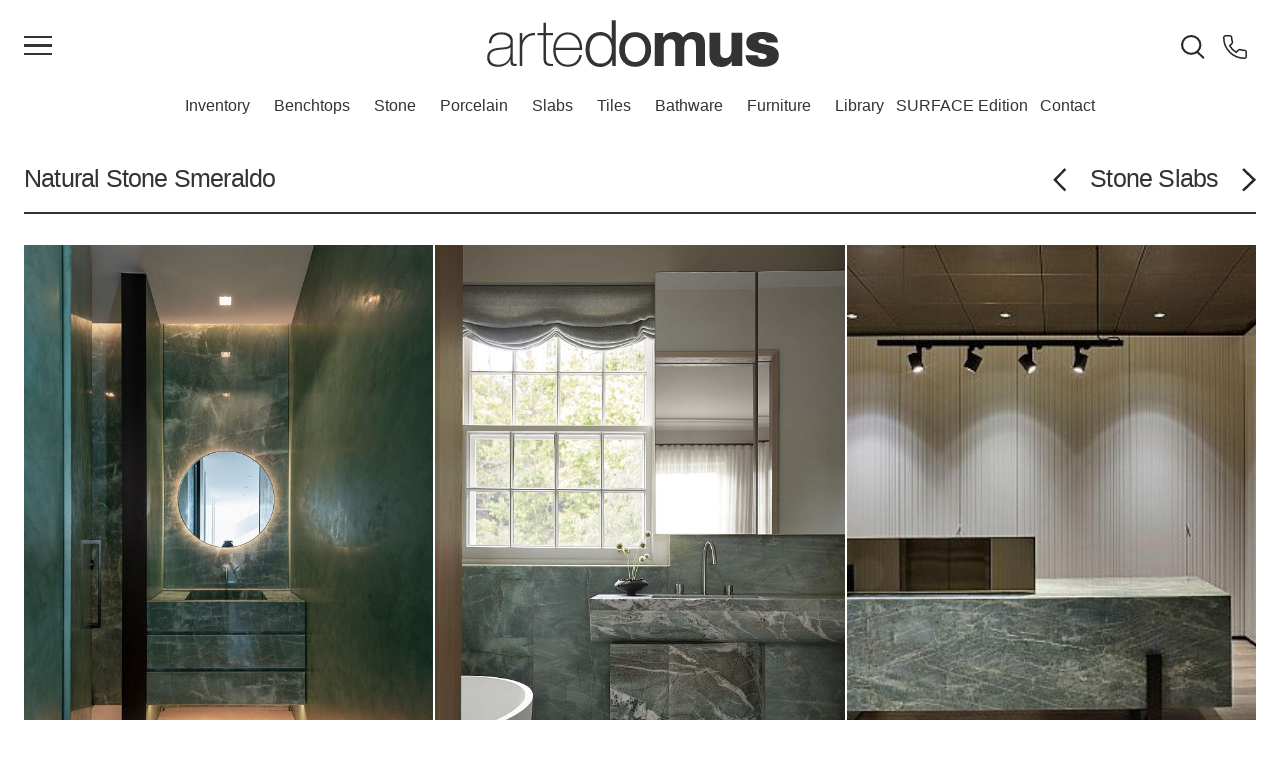

--- FILE ---
content_type: text/html; charset=utf-8
request_url: https://www.artedomus.com/products/smeraldo?type=stone&collection=Stone-Slabs
body_size: 14379
content:
<!DOCTYPE html><html lang="en-gb" dir="ltr"><head><meta charset="utf-8"><title> Smeraldo | benchtops stone stone-slabs | Artedomus </title><meta name="generator" content="Textpattern CMS"><meta name="viewport" content="width=device-width, initial-scale=1"><meta name="robots" content="index, follow, noodp, noydir"><meta name="description" content='The alluring Smeraldo is true emerald. With its seductive green colouring and scattered warm veining, Smeraldo is vibrant and captivating. The smooth polish…'><meta property="og:image" content="https://www.artedomus.com/images/3983.jpg" data-addsearch="no_crop" /><meta property="og:image:width" content="1159" /><meta property="og:image:height" content="630" /><meta property="og:image" content="https://www.artedomus.com/images/7760.jpg" data-addsearch="no_crop" /><meta property="og:image:width" content="1000" /><meta property="og:image:height" content="1500" /><meta property="og:image" content="https://www.artedomus.com/images/11249.jpg" data-addsearch="no_crop" /><meta property="og:image:width" content="2500" /><meta property="og:image:height" content="3748" /><meta property="og:image" content="https://www.artedomus.com/images/3800.jpg" data-addsearch="no_crop" /><meta property="og:image:width" content="1382" /><meta property="og:image:height" content="922" /><meta property="og:image" content="https://www.artedomus.com/images/4696.jpg" data-addsearch="no_crop" /><meta property="og:image:width" content="1667" /><meta property="og:image:height" content="2500" /><link rel="canonical" href="https://www.artedomus.com/products/smeraldo"> <style>
	
		.Staff.only  {
			display: none;
		}
	

	body > pre {
		display: none;
	}

	
</style> <link rel="stylesheet" href="/ad/css/main.css?v=1765910661"><!-- Google Tag Manager --> <script>(function(w,d,s,l,i){w[l]=w[l]||[];w[l].push({'gtm.start':
    new Date().getTime(),event:'gtm.js'});var f=d.getElementsByTagName(s)[0],
    j=d.createElement(s),dl=l!='dataLayer'?'&l='+l:'';j.async=true;j.src=
    'https://www.googletagmanager.com/gtm.js?id='+i+dl;f.parentNode.insertBefore(j,f);
    })(window,document,'script','dataLayer','GTM-5D2NRFM');</script> <!-- End Google Tag Manager --></head><body class="detail detail--products visitor--restricted " itemscope itemtype="http://schema.org/WebPage" data-section="products"><!-- Google Tag Manager (noscript) --><noscript><iframe src="https://www.googletagmanager.com/ns.html?id=GTM-5D2NRFM" height="0" width="0" style="display:none;visibility:hidden"></iframe></noscript><!-- End Google Tag Manager (noscript) --><header class="o_banner-main u_sticky u_sticky--main" itemscope itemtype="http://schema.org/Organization"><div class="o_banner-main__inner"><button class="m_button--hamburger" onclick="document.getElementsByTagName('body')[0].classList.toggle('m_menu-site--is-active');this.classList.toggle('is-active');this.setAttribute('aria-expanded', this.classList.contains('is-active'))" aria-label="Main Menu"><div class="m_button--hamburger__icon"><div></div></div></button><a href="https://www.artedomus.com/" class="o_banner-main__sitename"><svg class="a_logos a_logo--artedomus" viewBox="0 0 425 68" role="img" aria-label="Artedomus" xmlns="http://www.w3.org/2000/svg" ><g fill-rule="evenodd"><path d="M34.047 39.544c-2.782 3.153-10.385 2.78-17.246 3.709C8.457 44.18 3.73 47.147 3.73 54.286c0 5.748 4.171 10.384 12.516 10.384 16.04 0 17.802-13.722 17.802-16.225v-8.9zM37.57 57.81c0 2.782 0 5.749 3.153 5.749.648 0 1.483-.093 2.596-.278v2.967c-1.02.185-1.948.37-2.875.37-5.562 0-6.397-3.06-6.397-6.953V57.16h-.186c-2.225 5.656-8.623 10.57-17.71 10.57C7.16 67.73.206 64.3.206 54.286c0-11.126 9.642-13.444 17.524-14.093 15.762-1.113 16.41-2.132 16.41-9.92 0-2.134-2.41-9.366-13.258-9.366-8.53 0-14.185 4.452-14.65 12.703H2.708c.464-10.476 6.955-15.762 18.173-15.762 8.345 0 16.69 2.596 16.69 12.424V57.81zM51.294 29.53h.277c1.855-6.211 9.643-11.218 18.266-10.847v3.522c-3.709-.463-8.9.464-13.166 4.636-3.523 3.617-5.007 6.584-5.377 13.723v26.054H47.77V18.96h3.524v10.57zM96.17 22.02H85.785v33.286c0 7.696 3.617 8.437 10.292 8.251v3.06c-7.232.464-14.186-.556-13.815-11.311V22.02h-8.808v-3.06h8.808V4.124h3.523V18.96H96.17v3.06zM134.925 40.193c-.186-10.013-6.49-19.285-17.431-19.285-10.57 0-16.782 9.828-17.523 19.285h34.954zm-34.954 3.06c-.186 11.219 5.748 21.418 17.523 21.418 8.994 0 15.391-5.378 17.06-14.186h3.523c-1.854 11.126-9.272 17.245-20.583 17.245-13.908 0-21.232-10.94-21.047-24.106-.185-13.074 6.676-25.775 21.047-25.775 14.927 0 21.604 11.774 20.954 25.404H99.971zM164.95 63.094c12.423 0 16.78-10.477 16.78-20.398 0-9.92-4.357-20.397-16.78-20.397-11.127 0-15.67 10.476-15.67 20.397 0 9.921 4.543 20.398 15.67 20.398zm22.622 3.524h-5.377v-9.087h-.186c-2.504 6.211-10.106 10.477-17.06 10.477-14.556 0-21.51-11.775-21.51-25.312 0-13.536 6.954-25.312 21.51-25.312 7.14 0 14.093 3.617 16.596 10.478h.186V.418h5.841v66.2zM215.622 60.776c8.251 0 14.927-6.49 14.927-18.08 0-11.681-6.676-18.172-14.927-18.172-8.252 0-14.928 6.49-14.928 18.172 0 11.59 6.676 18.08 14.928 18.08m0-43.206c15.204 0 23.271 11.033 23.271 25.126 0 14.001-8.067 25.034-23.271 25.034-15.206 0-23.272-11.033-23.272-25.034 0-14.093 8.066-25.126 23.272-25.126M244.004 18.683h12.424v6.49h.184c3.432-4.915 8.438-7.788 14.65-7.788 6.027 0 11.404 2.225 14 7.973 2.782-4.171 7.79-7.973 14.465-7.973 10.199 0 17.523 4.729 17.523 17.152v32.08h-13.167V39.452c0-6.398-.555-11.683-8.065-11.683-7.418 0-8.809 6.12-8.809 12.147v26.701h-13.164V39.73c0-5.563.37-11.96-7.974-11.96-2.596 0-8.901 1.669-8.901 11.033v27.815h-13.166V18.683zM371.613 66.618h-15.3v-6.583h-.184c-2.967 4.914-9.087 7.974-14.65 7.974-13.815 0-17.801-7.974-17.801-20.584V18.497h15.761v27.908c0 6.398 2.783 8.622 7.79 8.622 3.43 0 8.622-2.224 8.622-10.754V18.497h15.762v48.12zM406.791 32.497c-.092-1.575-.927-2.78-2.132-3.615-1.112-.927-2.596-1.391-4.08-1.391-2.596 0-5.563.557-5.563 3.708 0 1.392 1.113 2.04 2.133 2.504 3.06 1.298 10.013 1.67 16.133 3.708 6.119 1.948 11.496 5.563 11.496 13.445 0 13.351-12.794 16.966-24.477 16.966-11.312 0-23.735-4.542-24.014-16.966h17.525c.093 1.668.834 3.059 2.225 4.265.926.834 2.688 1.39 4.913 1.39 2.411 0 6.212-.927 6.212-3.708 0-2.782-1.576-3.616-10.106-5.1-14-2.41-19.655-6.861-19.655-15.112 0-12.146 13.073-15.3 22.715-15.3 10.384 0 22.901 2.875 23.364 15.206h-16.689z"/></g></svg></a><div class="o_banner-main__inner__icons right"><div class="m_quick-search__mag-glass a_icon a_icon--mag-glass"><div class="m_quick-search__button"><span onclick="document.getElementsByTagName('body')[0].classList.toggle('m_quick-search--is-active');this.classList.toggle('is-active');"><img height="24" class="" src="/ad/css/icons/a_icon--mag-glass.svg" alt="search" /></span></div></div><div class="a_icon a_icon--phone"><a href="tel:1300278336"><img height="24" src="/ad/css/icons/a_icon--phone.svg" alt="search" /></a></div></div></div><nav class="m_menu-main u_hide--until-medium" role="navigation"><ul class="a_list-bare m_menu-main__tier1"><li ><a href="/inventory/" itemprop="url"> Inventory </a><ul class="a_list-bare m_menu-main__tier2"><li class="Slabs"><a href="/inventory/stone-slabs/?stock=In+Stock">Slabs</a></li><li class="Porcelain Panels"><a href="/inventory/porcelain-panels/?stock=In+Stock">Porcelain Panels</a></li><li class="Tiles"><a href="/inventory/tiles/?stock=In+Stock">Tiles</a></li></ul></li><li ><a href="/?type=benchtops" itemprop="url"> Benchtops </a><ul class="a_list-bare m_menu-main__tier2"><li class="Stone"><a href="/products/?type=stone&amp;collection=Stone-Slabs">Stone</a></li><li class="Porcelain"><a href="/?type=porcelain-panels">Porcelain</a></li><li class="Terrazzo"><a href="/products/?type=benchtops&amp;collection=Terrazzo">Terrazzo</a></li></ul></li><li ><a href="/?type=stone" itemprop="url"> Stone </a><ul class="a_list-bare m_menu-main__tier2"><li class="Stone Tiles"><a href="/products/?type=stone&amp;collection=Stone-Tiles">Stone Tiles</a></li><li class="Stone Slabs"><a href="/products/?type=stone&amp;collection=Stone-Slabs">Stone Slabs</a></li><li class="Elba"><a href="/products/elba?type=stone&amp;collection=Stone-Slabs">Elba</a></li><li class="Selenis"><a href="/products/selenis?type=stone&amp;collection=Stone|Stone-Slabs">Selenis</a></li><li class="Teragio"><a href="/products/teragio?type=stone&amp;collection=Stone-Slabs">Teragio</a></li><li class="Grigio Orsola"><a href="/products/grigio-orsola?type=stone&amp;collection=Stone-Slabs">Grigio Orsola</a></li><li class="Isernia"><a href="/products/isernia?type=stone&amp;collection=Stone-Slabs">Isernia</a></li><li class="Polardur"><a href="/products/polardur?type=stone&amp;collection=Stone-Slabs">Polardur</a></li><li class="Magnesia"><a href="/products/magnesia?type=stone&amp;collection=Stone-Slabs">Magnesia</a></li><li class="Travertine Zena"><a href="/products/travertine-zena?type=stone&amp;collection=Stone-Slabs">Travertine Zena</a></li><li class="Rocca Bianca"><a href="/products/rocca-bianca?type=stone&amp;collection=Stone-Slabs">Rocca Bianca</a></li><li class="Pietra Bronzea"><a href="/products/pietra-bronzea2?type=stone&amp;collection=Stone-Slabs">Pietra Bronzea</a></li></ul></li><li ><a href="/?type=porcelain-panels" itemprop="url"> Porcelain </a><ul class="a_list-bare m_menu-main__tier2"><li class="New Releases"><a href="/products/?type=porcelain-panels&amp;collection=New%20Releases">New Releases</a></li><li class="Mutina"><a href="/products/?collection=Mutina">Mutina</a></li><li class="Marble"><a href="/products/?type=porcelain-panels&amp;collection=Marble">Marble</a></li><li class="Concrete"><a href="/products/?type=porcelain-panels&amp;collection=Concrete">Concrete</a></li><li class="Stone"><a href="/products/?type=porcelain-panels&amp;collection=Stone-Panels">Stone</a></li><li class="Chromatic"><a href="/products/?type=porcelain-panels&amp;collection=Chromatic">Chromatic</a></li><li class="Patterned"><a href="/products/?type=porcelain-panels&amp;collection=Patterned">Patterned</a></li><li class="12mm"><a href="/products/?type=porcelain-panels&amp;collection=12mm">12mm</a></li><li class="20mm"><a href="/products/?type=porcelain-panels&amp;collection=20mm">20mm</a></li><li class="Active Surfaces"><a href="/products/?type=porcelain-panels&amp;collection=Active-Surfaces">Active Surfaces</a></li></ul></li><li class="m_menu-main__tier1--is-active" ><a href="/?type=stone&collection=Stone-Slabs" itemprop="url"> Slabs </a><ul class="a_list-bare m_menu-main__tier2"><li class="Stone Slabs"><a href="/products/?type=stone&amp;collection=Stone-Slabs">Stone Slabs</a></li><li class="Porcelain Panels"><a href="/products/?type=porcelain-panels">Porcelain Panels</a></li><li class="Terrazzo Slabs"><a href="/products/?collection=Terrazzo">Terrazzo Slabs</a></li><li class="Elba"><a href="/products/elba?type=stone&amp;collection=Stone-Slabs">Elba</a></li><li class="Grigio Orsola"><a href="/products/grigio-orsola?type=stone&amp;collection=Stone-Slabs">Grigio Orsola</a></li><li class="Teragio"><a href="/products/teragio?type=stone&amp;collection=Stone-Slabs">Teragio</a></li><li class="Travertine Zena"><a href="/products/travertine-zena?type=stone&amp;collection=Stone-Slabs">Travertine Zena</a></li><li class="Fiandre Urban White"><a href="/products/urban-white?type=porcelain-panels">Fiandre Urban White</a></li><li class="Calacatta Vagli"><a href="/products/calacatta?type=stone&amp;collection=Stone-Slabs">Calacatta Vagli</a></li><li class="Maximum Michelangelo"><a href="/products/marmi-michelangelo?type=porcelain-panels&amp;collection=Marble">Maximum Michelangelo</a></li><li class="Artetech Ombra Bianco"><a href="/products/ombra-blanco?type=porcelain-panels">Artetech Ombra Bianco</a></li></ul></li><li ><a href="/?type=tiles" itemprop="url"> Tiles </a><ul class="a_list-bare m_menu-main__tier2"><li class="Porcelain Tiles"><a href="/products/?type=tiles&amp;collection=Porcelain-Tiles">Porcelain Tiles</a></li><li class="Mosaic"><a href="/products/?type=tiles&amp;collection=Mosaic">Mosaic</a></li><li class="Architectural Ceramics"><a href="/products/?type=tiles&amp;collection=Architectural-Ceramics">Architectural Ceramics</a></li><li class="Le Corbusier LCS Ceramics"><a href="/products/?collection=Le%20Corbusier%20LCS%20Ceramics">Le Corbusier LCS Ceramics</a></li><li class="Stone Tiles"><a href="/products/?type=stone&amp;collection=Stone-Tiles">Stone Tiles</a></li><li class="Lithos Design"><a href="/products/?type=tiles&amp;collection=Lithos-Design">Lithos Design</a></li><li class="Terrazzo Tiles"><a href="/products/?type=tiles&amp;collection=Terrazzo">Terrazzo Tiles</a></li><li class="Terracotta"><a href="/products/?collection=Terracotta">Terracotta</a></li><li class="DIN"><a href="/products/mutina-din?type=tiles&amp;collection=Mosaic">DIN</a></li><li class="Japanese Ceramics"><a href="/products/?collection=Japanese-Ceramics">Japanese Ceramics</a></li></ul></li><li ><a href="/?type=bathware" itemprop="url"> Bathware </a><ul class="a_list-bare m_menu-main__tier2"><li class="Baths"><a href="/products/?type=bathware&amp;collection=Baths">Baths</a></li><li class="Basins"><a href="/products/?type=Bathware&amp;collection=Basins">Basins</a></li><li class="Tapware"><a href="/products/?type=bathware&amp;collection=Tapware">Tapware</a></li><li class="Mirrors"><a href="/products/?type=bathware&amp;collection=Bathroom-Mirrors">Mirrors</a></li><li class="Lighting"><a href="/products/?type=bathware&amp;collection=Lighting">Lighting</a></li><li class="Accessories"><a href="/products/?type=bathware&amp;collection=Accessories">Accessories</a></li><li class="Storage"><a href="/products/?type=bathware&amp;collection=Bathroom-Storage">Storage</a></li><li class=" "><a href="" title="(spacer)"> </a></li><li class="SEN Collection"><a href="/products/?type=bathware&amp;collection=SEN-Collection">SEN Collection</a></li><li class="Memory Collection"><a href="/products/?type=bathware&amp;collection=Memory-Collection">Memory Collection</a></li></ul></li><li ><a href="/?type=furniture" itemprop="url"> Furniture </a><ul class="a_list-bare m_menu-main__tier2"><li class="Tables"><a href="/products/?type=furniture&amp;collection=Tables">Tables</a></li><li class="Seating"><a href="/products/?type=furniture&amp;collection=Furniture-Seating">Seating</a></li><li class="Lighting"><a href="/products/?type=furniture&amp;collection=Lighting">Lighting</a></li><li class="Homewares"><a href="/products/?type=furniture&amp;collection=Homewares">Homewares</a></li><li class="Storage"><a href="/products/?type=furniture&amp;collection=Furniture-Storage">Storage</a></li><li class=" "><a href="" title="(spacer)"> </a></li><li class="New Volumes"><a href="/products/?type=furniture&amp;collection=New%20Volumes">New Volumes</a></li><li class="AgapeCasa"><a href="/products/?type=furniture&amp;collection=agapecasa">AgapeCasa</a></li><li class="Spiggy"><a href="https://www.spiggy.com.au/">Spiggy</a></li></ul></li><li ><a href="/library/" itemprop="url"> Library </a><ul class="a_list-bare m_menu-main__tier2"><li class="Downloads"><a href="/downloads/">Downloads</a></li><li class="Journal"><a href="/journal/">Journal</a></li><li class="Projects"><a href="/projects/">Projects</a></li><li class="Publications"><a href="/publications/projects-edition-1">Publications</a></li><li class="Subscribe"><a href="http://eepurl.com/doAlcz" title="Newsletter">Subscribe</a></li><li class="The Expert Series Videos"><a href="/experts/">The Expert Series Videos</a></li><li class="The (Emerging) Designer Awards"><a href="https://emergingdesignerawards.com">The (Emerging) Designer Awards</a></li></ul></li><ul class="a_list-bare"><li class="SURFACE Edition"><a href="https://surfaceedition.artedomus.com/">SURFACE Edition</a></li></ul><li ><a href="/showrooms" itemprop="url"> Contact </a><ul class="a_list-bare m_menu-main__tier2"><li class="Sydney"><a href="/showrooms/sydney-head-office">Sydney</a></li><li class="Melbourne"><a href="/showrooms/melbourne">Melbourne</a></li><li class="Brisbane"><a href="/showrooms/brisbane">Brisbane</a></li><li class="Perth"><a href="/showrooms/perth">Perth</a></li><li class="Adelaide"><a href="/showrooms/adelaide">Adelaide</a></li><li class="Byron Bay"><a href="/showrooms/byron-bay-studio">Byron Bay</a></li><li class="Tasmania"><a href="/showrooms/tasmania">Tasmania</a></li></ul></li></ul></nav><nav class="m_menu-site" role="navigation"><div class="u_hide@medium l_grid l_grid--twin"><header class="u_m--b"><h4 class="a_heading m_menu-site__title"><a href="/showrooms/">Contact</a></h4><ul class="a_list-bare"><li><a href="tel:1300278336">1300 278 336</a></li><li><a href="mailto:sydney@artedomus.com">sydney@artedomus.com</a></li><li><a href="mailto:melbourne@artedomus.com">melbourne@artedomus.com</a></li><li><a href="mailto:brisbane@artedomus.com">brisbane@artedomus.com</a></li><li><a href="mailto:perth@artedomus.com">perth@artedomus.com</a></li><li><a href="mailto:adelaide@artedomus.com">adelaide@artedomus.com</a></li><li><a href="mailto:byronbay@artedomus.com">byronbay@artedomus.com</a></li><li><a href="mailto:tasmania@artedomus.com">tasmania@artedomus.com</a></li></ul></header><ul class="a_list-bare u_contents"><li><h4 class="a_heading m_menu-site__title"><a href="/inventory?product=stone-slabs">Inventory</a></h4><ul class="a_list-bare"><li><a href="/inventory/stone-slabs/?stock=In+Stock">Slabs</a></li><li><a href="/inventory/porcelain-panels/?stock=In+Stock">Porcelain Panels</a></li><li><a href="/inventory/tiles/?stock=In+Stock">Tiles</a></li></ul></li><li class="l_grid l_grid--twin u_span--full-width"><ul class="a_list-bare u_contents m_menu-site__tier1"><li class=""><details class=""><summary><p class="a_heading h4-style">Benchtops</p></summary></summary><p class="u_m--b0"><a href="/?type=benchtops" itemprop="url"> Benchtops Overview</a></p><ul class="a_list-bare m_menu-site__tier2"><li><a href="/products/?type=stone&amp;collection=Stone-Slabs">Stone</a></li><li><a href="/?type=porcelain-panels">Porcelain</a></li><li><a href="/products/?type=benchtops&amp;collection=Terrazzo">Terrazzo</a></li></ul></details></li><li class=" m_menu-site__tier1--is-active"><details class=""><summary><p class="a_heading h4-style">Stone</p></summary></summary><p class="u_m--b0"><a href="/?type=stone" itemprop="url"> Stone Overview</a></p><ul class="a_list-bare m_menu-site__tier2"><li><a href="/products/?type=stone&amp;collection=Stone-Tiles">Stone Tiles</a></li><li><a href="/products/?type=stone&amp;collection=Stone-Slabs">Stone Slabs</a></li><li><a href="/products/elba?type=stone&amp;collection=Stone-Slabs">Elba</a></li><li><a href="/products/selenis?type=stone&amp;collection=Stone|Stone-Slabs">Selenis</a></li><li><a href="/products/teragio?type=stone&amp;collection=Stone-Slabs">Teragio</a></li><li><a href="/products/grigio-orsola?type=stone&amp;collection=Stone-Slabs">Grigio Orsola</a></li><li><a href="/products/isernia?type=stone&amp;collection=Stone-Slabs">Isernia</a></li><li><a href="/products/polardur?type=stone&amp;collection=Stone-Slabs">Polardur</a></li><li><a href="/products/magnesia?type=stone&amp;collection=Stone-Slabs">Magnesia</a></li><li><a href="/products/travertine-zena?type=stone&amp;collection=Stone-Slabs">Travertine Zena</a></li><li><a href="/products/rocca-bianca?type=stone&amp;collection=Stone-Slabs">Rocca Bianca</a></li><li><a href="/products/pietra-bronzea2?type=stone&amp;collection=Stone-Slabs">Pietra Bronzea</a></li></ul></details></li><li class=""><details class=""><summary><p class="a_heading h4-style">Porcelain</p></summary></summary><p class="u_m--b0"><a href="/?type=porcelain-panels" itemprop="url"> Porcelain Overview</a></p><ul class="a_list-bare m_menu-site__tier2"><li><a href="/products/?type=porcelain-panels&amp;collection=New%20Releases">New Releases</a></li><li><a href="/products/?collection=Mutina">Mutina</a></li><li><a href="/products/?type=porcelain-panels&amp;collection=Marble">Marble</a></li><li><a href="/products/?type=porcelain-panels&amp;collection=Concrete">Concrete</a></li><li><a href="/products/?type=porcelain-panels&amp;collection=Stone-Panels">Stone</a></li><li><a href="/products/?type=porcelain-panels&amp;collection=Chromatic">Chromatic</a></li><li><a href="/products/?type=porcelain-panels&amp;collection=Patterned">Patterned</a></li><li><a href="/products/?type=porcelain-panels&amp;collection=12mm">12mm</a></li><li><a href="/products/?type=porcelain-panels&amp;collection=20mm">20mm</a></li><li><a href="/products/?type=porcelain-panels&amp;collection=Active-Surfaces">Active Surfaces</a></li></ul></details></li><li class=""><details class=""><summary><p class="a_heading h4-style">Slabs</p></summary></summary><p class="u_m--b0"><a href="/?type=stone&collection=Stone-Slabs" itemprop="url"> Slabs Overview</a></p><ul class="a_list-bare m_menu-site__tier2"><li><a href="/products/?type=stone&amp;collection=Stone-Slabs">Stone Slabs</a></li><li><a href="/products/?type=porcelain-panels">Porcelain Panels</a></li><li><a href="/products/?collection=Terrazzo">Terrazzo Slabs</a></li><li><a href="/products/elba?type=stone&amp;collection=Stone-Slabs">Elba</a></li><li><a href="/products/grigio-orsola?type=stone&amp;collection=Stone-Slabs">Grigio Orsola</a></li><li><a href="/products/teragio?type=stone&amp;collection=Stone-Slabs">Teragio</a></li><li><a href="/products/travertine-zena?type=stone&amp;collection=Stone-Slabs">Travertine Zena</a></li><li><a href="/products/urban-white?type=porcelain-panels">Fiandre Urban White</a></li><li><a href="/products/calacatta?type=stone&amp;collection=Stone-Slabs">Calacatta Vagli</a></li><li><a href="/products/marmi-michelangelo?type=porcelain-panels&amp;collection=Marble">Maximum Michelangelo</a></li><li><a href="/products/ombra-blanco?type=porcelain-panels">Artetech Ombra Bianco</a></li></ul></details></li><li class=""><details class=""><summary><p class="a_heading h4-style">Tiles</p></summary></summary><p class="u_m--b0"><a href="/?type=tiles" itemprop="url"> Tiles Overview</a></p><ul class="a_list-bare m_menu-site__tier2"><li><a href="/products/?type=tiles&amp;collection=Porcelain-Tiles">Porcelain Tiles</a></li><li><a href="/products/?type=tiles&amp;collection=Mosaic">Mosaic</a></li><li><a href="/products/?type=tiles&amp;collection=Architectural-Ceramics">Architectural Ceramics</a></li><li><a href="/products/?collection=Le%20Corbusier%20LCS%20Ceramics">Le Corbusier <span class="caps">LCS</span> Ceramics</a></li><li><a href="/products/?type=stone&amp;collection=Stone-Tiles">Stone Tiles</a></li><li><a href="/products/?type=tiles&amp;collection=Lithos-Design">Lithos Design</a></li><li><a href="/products/?type=tiles&amp;collection=Terrazzo">Terrazzo Tiles</a></li><li><a href="/products/?collection=Terracotta">Terracotta</a></li><li><a href="/products/mutina-din?type=tiles&amp;collection=Mosaic"><span class="caps">DIN</span></a></li><li><a href="/products/?collection=Japanese-Ceramics">Japanese Ceramics</a></li></ul></details></li><li class=""><details class=""><summary><p class="a_heading h4-style">Bathware</p></summary></summary><p class="u_m--b0"><a href="/?type=bathware" itemprop="url"> Bathware Overview</a></p><ul class="a_list-bare m_menu-site__tier2"><li><a href="/products/?type=bathware&amp;collection=Baths">Baths</a></li><li><a href="/products/?type=Bathware&amp;collection=Basins">Basins</a></li><li><a href="/products/?type=bathware&amp;collection=Tapware">Tapware</a></li><li><a href="/products/?type=bathware&amp;collection=Bathroom-Mirrors">Mirrors</a></li><li><a href="/products/?type=bathware&amp;collection=Lighting">Lighting</a></li><li><a href="/products/?type=bathware&amp;collection=Accessories">Accessories</a></li><li><a href="/products/?type=bathware&amp;collection=Bathroom-Storage">Storage</a></li><li><a href="" title="(spacer)"> </a></li><li><a href="/products/?type=bathware&amp;collection=SEN-Collection"><span class="caps">SEN</span> Collection</a></li><li><a href="/products/?type=bathware&amp;collection=Memory-Collection">Memory Collection</a></li></ul></details></li><li class=""><details class=""><summary><p class="a_heading h4-style">Furniture</p></summary></summary><p class="u_m--b0"><a href="/?type=furniture" itemprop="url"> Furniture Overview</a></p><ul class="a_list-bare m_menu-site__tier2"><li><a href="/products/?type=furniture&amp;collection=Tables">Tables</a></li><li><a href="/products/?type=furniture&amp;collection=Furniture-Seating">Seating</a></li><li><a href="/products/?type=furniture&amp;collection=Lighting">Lighting</a></li><li><a href="/products/?type=furniture&amp;collection=Homewares">Homewares</a></li><li><a href="/products/?type=furniture&amp;collection=Furniture-Storage">Storage</a></li><li><a href="" title="(spacer)"> </a></li><li><a href="/products/?type=furniture&amp;collection=New%20Volumes">New Volumes</a></li><li><a href="/products/?type=furniture&amp;collection=agapecasa">AgapeCasa</a></li><li><a href="https://www.spiggy.com.au/">Spiggy</a></li></ul></details></li></ul></li><li><h4 class="a_heading m_menu-site__title"><a href="/library/">Library</a></h4><ul class="a_list-bare o_footer__menu"><li><a href="/downloads/">Downloads</a></li><li><a href="/journal/">Journal</a></li><li><a href="/projects/">Projects</a></li><li><a href="/publications/projects-edition-1">Publications</a></li><li><a href="http://eepurl.com/doAlcz" title="Newsletter">Subscribe</a></li><li><a href="/experts/">The Expert Series Videos</a></li><li><a href="https://emergingdesignerawards.com">The (Emerging) Designer Awards</a></li></ul></li><li class="SURFACE Edition"><h4 class="a_heading m_menu-site__title"><a href="https://surfaceedition.artedomus.com/">SURFACE Edition</a></h4></li><li><h4 class="a_heading m_menu-site__title">Values</h4><ul class="a_list-bare o_footer__menu"><li><a href="/about-us/">About Us</a></li><li><a href="/legal/privacy">Privacy</a></li><li><a href="/journal/towards-greater-sustainability">Sustainability</a></li><li><a href="/legal/terms-conditions">Terms &amp; Conditions</a></li></ul></li></ul></div><div class="u_hide--until-medium l_beam space-between"><header class="u_m--b"><h4 class="a_heading m_menu-site__title"><a href="/showrooms/">Contact</a></h4><ul class="a_list-bare"><li><a href="tel:1300278336">1300 278 336</a></li><li><a href="mailto:sydney@artedomus.com">sydney@artedomus.com</a></li><li><a href="mailto:melbourne@artedomus.com">melbourne@artedomus.com</a></li><li><a href="mailto:brisbane@artedomus.com">brisbane@artedomus.com</a></li><li><a href="mailto:perth@artedomus.com">perth@artedomus.com</a></li><li><a href="mailto:adelaide@artedomus.com">adelaide@artedomus.com</a></li><li><a href="mailto:byronbay@artedomus.com">byronbay@artedomus.com</a></li><li><a href="mailto:tasmania@artedomus.com">tasmania@artedomus.com</a></li></ul></header><ul class="a_list-bare u_contents"><li><h4 class="a_heading m_menu-site__title"><a href="/inventory?product=stone-slabs">Inventory</a></h4><ul class="a_list-bare o_footer__menu"><li><a href="/inventory/stone-slabs/?stock=In+Stock">Slabs</a></li><li><a href="/inventory/porcelain-panels/?stock=In+Stock">Porcelain Panels</a></li><li><a href="/inventory/tiles/?stock=In+Stock">Tiles</a></li></ul></li><li><h4 class="a_heading m_menu-site__title">Products</h4><ul class="a_list-bare"><li><a href="/?type=bathware">Bathware</a></li><li><a href="/?type=benchtops">Benchtops</a></li><li><a href="/products/?type=exteriors">Exteriors</a></li><li><a href="/?type=furniture">Furniture</a></li><li><a href="/?type=porcelain-panels">Porcelain Panels</a></li><li><a href="/?type=stone">Stone</a></li><li><a href="/?type=tiles">Tiles</a></li><li><a href="/journal/active-2-0-antiviral-antipollution-self-cleaning-anti-odour-surfaces">Active Surfaces</a></li></ul></li><li><h4 class="a_heading m_menu-site__title"><a href="/library/">Library</a></h4><ul class="a_list-bare o_footer__menu"><li><a href="/downloads/">Downloads</a></li><li><a href="/journal/">Journal</a></li><li><a href="/projects/">Projects</a></li><li><a href="/publications/projects-edition-1">Publications</a></li><li><a href="http://eepurl.com/doAlcz" title="Newsletter">Subscribe</a></li><li><a href="/experts/">The Expert Series Videos</a></li><li><a href="https://emergingdesignerawards.com">The (Emerging) Designer Awards</a></li></ul></li><li class="SURFACE Edition"><h4 class="a_heading m_menu-site__title"><a href="https://surfaceedition.artedomus.com/">SURFACE Edition</a></h4></li><li><h4 class="a_heading m_menu-site__title">Values</h4><ul class="a_list-bare o_footer__menu"><li><a href="/about-us/">About Us</a></li><li><a href="/legal/privacy">Privacy</a></li><li><a href="/journal/towards-greater-sustainability">Sustainability</a></li><li><a href="/legal/terms-conditions">Terms &amp; Conditions</a></li></ul></li></ul></div></nav></header><div class="m_quick-search"><header class="m_quick-search__header"><div></div><a href="https://www.artedomus.com/" class="o_banner-main__sitename"><svg class="a_logos a_logo--artedomus" viewBox="0 0 425 68" role="img" aria-label="Artedomus" xmlns="http://www.w3.org/2000/svg" ><g fill-rule="evenodd"><path d="M34.047 39.544c-2.782 3.153-10.385 2.78-17.246 3.709C8.457 44.18 3.73 47.147 3.73 54.286c0 5.748 4.171 10.384 12.516 10.384 16.04 0 17.802-13.722 17.802-16.225v-8.9zM37.57 57.81c0 2.782 0 5.749 3.153 5.749.648 0 1.483-.093 2.596-.278v2.967c-1.02.185-1.948.37-2.875.37-5.562 0-6.397-3.06-6.397-6.953V57.16h-.186c-2.225 5.656-8.623 10.57-17.71 10.57C7.16 67.73.206 64.3.206 54.286c0-11.126 9.642-13.444 17.524-14.093 15.762-1.113 16.41-2.132 16.41-9.92 0-2.134-2.41-9.366-13.258-9.366-8.53 0-14.185 4.452-14.65 12.703H2.708c.464-10.476 6.955-15.762 18.173-15.762 8.345 0 16.69 2.596 16.69 12.424V57.81zM51.294 29.53h.277c1.855-6.211 9.643-11.218 18.266-10.847v3.522c-3.709-.463-8.9.464-13.166 4.636-3.523 3.617-5.007 6.584-5.377 13.723v26.054H47.77V18.96h3.524v10.57zM96.17 22.02H85.785v33.286c0 7.696 3.617 8.437 10.292 8.251v3.06c-7.232.464-14.186-.556-13.815-11.311V22.02h-8.808v-3.06h8.808V4.124h3.523V18.96H96.17v3.06zM134.925 40.193c-.186-10.013-6.49-19.285-17.431-19.285-10.57 0-16.782 9.828-17.523 19.285h34.954zm-34.954 3.06c-.186 11.219 5.748 21.418 17.523 21.418 8.994 0 15.391-5.378 17.06-14.186h3.523c-1.854 11.126-9.272 17.245-20.583 17.245-13.908 0-21.232-10.94-21.047-24.106-.185-13.074 6.676-25.775 21.047-25.775 14.927 0 21.604 11.774 20.954 25.404H99.971zM164.95 63.094c12.423 0 16.78-10.477 16.78-20.398 0-9.92-4.357-20.397-16.78-20.397-11.127 0-15.67 10.476-15.67 20.397 0 9.921 4.543 20.398 15.67 20.398zm22.622 3.524h-5.377v-9.087h-.186c-2.504 6.211-10.106 10.477-17.06 10.477-14.556 0-21.51-11.775-21.51-25.312 0-13.536 6.954-25.312 21.51-25.312 7.14 0 14.093 3.617 16.596 10.478h.186V.418h5.841v66.2zM215.622 60.776c8.251 0 14.927-6.49 14.927-18.08 0-11.681-6.676-18.172-14.927-18.172-8.252 0-14.928 6.49-14.928 18.172 0 11.59 6.676 18.08 14.928 18.08m0-43.206c15.204 0 23.271 11.033 23.271 25.126 0 14.001-8.067 25.034-23.271 25.034-15.206 0-23.272-11.033-23.272-25.034 0-14.093 8.066-25.126 23.272-25.126M244.004 18.683h12.424v6.49h.184c3.432-4.915 8.438-7.788 14.65-7.788 6.027 0 11.404 2.225 14 7.973 2.782-4.171 7.79-7.973 14.465-7.973 10.199 0 17.523 4.729 17.523 17.152v32.08h-13.167V39.452c0-6.398-.555-11.683-8.065-11.683-7.418 0-8.809 6.12-8.809 12.147v26.701h-13.164V39.73c0-5.563.37-11.96-7.974-11.96-2.596 0-8.901 1.669-8.901 11.033v27.815h-13.166V18.683zM371.613 66.618h-15.3v-6.583h-.184c-2.967 4.914-9.087 7.974-14.65 7.974-13.815 0-17.801-7.974-17.801-20.584V18.497h15.761v27.908c0 6.398 2.783 8.622 7.79 8.622 3.43 0 8.622-2.224 8.622-10.754V18.497h15.762v48.12zM406.791 32.497c-.092-1.575-.927-2.78-2.132-3.615-1.112-.927-2.596-1.391-4.08-1.391-2.596 0-5.563.557-5.563 3.708 0 1.392 1.113 2.04 2.133 2.504 3.06 1.298 10.013 1.67 16.133 3.708 6.119 1.948 11.496 5.563 11.496 13.445 0 13.351-12.794 16.966-24.477 16.966-11.312 0-23.735-4.542-24.014-16.966h17.525c.093 1.668.834 3.059 2.225 4.265.926.834 2.688 1.39 4.913 1.39 2.411 0 6.212-.927 6.212-3.708 0-2.782-1.576-3.616-10.106-5.1-14-2.41-19.655-6.861-19.655-15.112 0-12.146 13.073-15.3 22.715-15.3 10.384 0 22.901 2.875 23.364 15.206h-16.689z"/></g></svg></a></header><div class="m_quick-search__form"><span class="a_icon m_quick-search__close" onclick="document.getElementsByTagName('body')[0].classList.toggle('m_quick-search--is-active');"><img width="24" height="24" src="/ad/css/icons/a_icon--close.svg" alt="close" /></span><form id="live_search_697300a7c03de825184666" class="" method="get" action="/"><input type="hidden" data-etc="search" name="etc_search" value="735832b49f2063887f7934a30e43ff73.2.5" /><input type="search" name="q" value="" placeholder="products quick search" autocomplete="off" /></form><script>//<![CDATA[
window.addEventListener("load", function () {
etc_live_search(-600,3,"live_search_697300a7c03de825184666",".m_quick-search__results",{etc_search:"d4716dfbcd8706e177c72002d52f7d58.2.5",etc_f:"o_search-quick-results",etc_limit:"64"});
});
//]]></script> </div><div class="m_quick-search__results l_grid l_grid--twin l_grid--tri@small"></div><footer class="m_quick-search__footer m_typeset"><p>Can't find what you're looking for?<br /> Call <a href="tel:1300278336">1300 278 336</a>, email us at <a href="mailto:sydney@artedomus.com">sydney@artedomus.com</a> or visit any <a href="/showrooms/">showroom</a>.</p></footer></div><article class="o_product" itemscope itemtype="http://schema.org/Article"><header class="o_header-detail u_sticky u_sticky--sub o_product__header"><h1 itemprop="name headline" class="a_heading h3-style h4-style@medium"><strong><a href="https://www.artedomus.com/products/?c=stone">Natural Stone</a></strong> Smeraldo </h1><nav class="o_header-detail__pager "><a title="White Fantasy" rel="next" href="https://www.artedomus.com/products/white-fantasy?type=stone&amp;collection=Stone-Slabs"><img class="a_icon a_icon--small" src="/ad/css/icons/a_icon--arrow--left.svg" alt="previous" /></a><a class="a_heading h5-style h4-style@medium" href="/products/?type=stone&collection=Stone-Slabs"> Stone Slabs </a><a title="Corchia" rel="prev" href="https://www.artedomus.com/products/corchia?type=stone&amp;collection=Stone-Slabs"><img class="a_icon a_icon--small" src="/ad/css/icons/a_icon--arrow--right.svg" alt="next" /></a></nav></header><div id="images-toggle" class=" o_product__images m_images-toggle count4 m_images-toggle--is-activez"><div class="m_images-toggle__images"><figure class="a_image a_image m_images-toggle__image portrait a_image--has-caption" itemscope itemtype="http://schema.org/ImageObject" data-image-url="https://www.artedomus.com/images/7760.jpg" data-image-id="7760" ><img width="1000" height="1500" data-srcset="https://www.artedomus.com/slir2/w640-c1000:1500/https://www.artedomus.com/images/7760.jpg 640w, https://www.artedomus.com/slir2/w1280-c1000:1500/https://www.artedomus.com/images/7760.jpg 1280w, https://www.artedomus.com/images/7760.jpg 1000w" src="https://www.artedomus.com/slir2/w640-c1000:1500/https://www.artedomus.com/images/7760.jpg" alt="_DSC3116" data-sizes="auto" class="lazyload" /><meta itemprop="width" content="1000"><meta itemprop="height" content="1500"><figcaption itemprop="caption"><object><p><a href="/products/smeraldo">Smeraldo</a> vanity. Mosman House by <span class="caps">BKH</span>. Photography by Willem Rethmeier.</p></object></figcaption></figure><figure class="a_image a_image m_images-toggle__image portrait a_image--has-caption" itemscope itemtype="http://schema.org/ImageObject" data-image-url="https://www.artedomus.com/images/11249.jpg" data-image-id="11249" ><img width="2500" height="3748" data-srcset="https://www.artedomus.com/slir2/w640-c2500:3748/https://www.artedomus.com/images/11249.jpg 640w, https://www.artedomus.com/slir2/w1280-c2500:3748/https://www.artedomus.com/images/11249.jpg 1280w, https://www.artedomus.com/images/11249.jpg 2500w" src="https://www.artedomus.com/slir2/w640-c2500:3748/https://www.artedomus.com/images/11249.jpg" alt="FionaLynch_SthYarra_19" data-sizes="auto" class="lazyload" /><meta itemprop="width" content="2500"><meta itemprop="height" content="3748"><figcaption itemprop="caption"><object><p>Aquarzo and Smeraldo at River House by Fiona Lynch Office. Photography by Sharyn Cairns.</p></object></figcaption></figure><figure class="a_image a_image m_images-toggle__image landscape a_image--has-caption" itemscope itemtype="http://schema.org/ImageObject" data-image-url="https://www.artedomus.com/images/3800.jpg" data-image-id="3800" ><img width="1382" height="922" data-srcset="https://www.artedomus.com/slir2/w640-c1382:922/https://www.artedomus.com/images/3800.jpg 640w, https://www.artedomus.com/slir2/w1280-c1382:922/https://www.artedomus.com/images/3800.jpg 1280w, https://www.artedomus.com/images/3800.jpg 1382w" src="https://www.artedomus.com/slir2/w640-c1382:922/https://www.artedomus.com/images/3800.jpg" alt="Smeraldo Polished by IA Design" data-sizes="auto" class="lazyload" /><meta itemprop="width" content="1382"><meta itemprop="height" content="922"><figcaption itemprop="caption"><object><p>Smeraldo Polished by IA Design. Photography by Tyrone Branigan.</p></object></figcaption></figure><div id="images-mask" class="m_images-toggle__button-mask" onclick="document.getElementById('images-toggle').classList.toggle('m_images-toggle--is-active');document.getElementById('images-button').classList.toggle('is-active');this.classList.toggle('is-active')"></div></div><div class="m_images-toggle__gallery l_grid l_grid--twin@small"><figure class="a_image a_image m_images-toggle__image portrait a_image--has-caption" itemscope itemtype="http://schema.org/ImageObject" data-image-url="https://www.artedomus.com/images/7760.jpg" data-image-id="7760" ><img width="1000" height="1500" data-srcset="https://www.artedomus.com/slir2/w640-c1000:1500/https://www.artedomus.com/images/7760.jpg 640w, https://www.artedomus.com/slir2/w1280-c1000:1500/https://www.artedomus.com/images/7760.jpg 1280w, https://www.artedomus.com/images/7760.jpg 1000w" src="https://www.artedomus.com/slir2/w640-c1000:1500/https://www.artedomus.com/images/7760.jpg" alt="_DSC3116" data-sizes="auto" class="lazyload" /><meta itemprop="width" content="1000"><meta itemprop="height" content="1500"><figcaption itemprop="caption"><object><p><a href="/products/smeraldo">Smeraldo</a> vanity. Mosman House by <span class="caps">BKH</span>. Photography by Willem Rethmeier.</p></object></figcaption></figure><figure class="a_image a_image m_images-toggle__image portrait a_image--has-caption" itemscope itemtype="http://schema.org/ImageObject" data-image-url="https://www.artedomus.com/images/11249.jpg" data-image-id="11249" ><img width="2500" height="3748" data-srcset="https://www.artedomus.com/slir2/w640-c2500:3748/https://www.artedomus.com/images/11249.jpg 640w, https://www.artedomus.com/slir2/w1280-c2500:3748/https://www.artedomus.com/images/11249.jpg 1280w, https://www.artedomus.com/images/11249.jpg 2500w" src="https://www.artedomus.com/slir2/w640-c2500:3748/https://www.artedomus.com/images/11249.jpg" alt="FionaLynch_SthYarra_19" data-sizes="auto" class="lazyload" /><meta itemprop="width" content="2500"><meta itemprop="height" content="3748"><figcaption itemprop="caption"><object><p>Aquarzo and Smeraldo at River House by Fiona Lynch Office. Photography by Sharyn Cairns.</p></object></figcaption></figure><figure class="a_image a_image m_images-toggle__image landscape a_image--has-caption" itemscope itemtype="http://schema.org/ImageObject" data-image-url="https://www.artedomus.com/images/3800.jpg" data-image-id="3800" ><img width="1382" height="922" data-srcset="https://www.artedomus.com/slir2/w640-c1382:922/https://www.artedomus.com/images/3800.jpg 640w, https://www.artedomus.com/slir2/w1280-c1382:922/https://www.artedomus.com/images/3800.jpg 1280w, https://www.artedomus.com/images/3800.jpg 1382w" src="https://www.artedomus.com/slir2/w640-c1382:922/https://www.artedomus.com/images/3800.jpg" alt="Smeraldo Polished by IA Design" data-sizes="auto" class="lazyload" /><meta itemprop="width" content="1382"><meta itemprop="height" content="922"><figcaption itemprop="caption"><object><p>Smeraldo Polished by IA Design. Photography by Tyrone Branigan.</p></object></figcaption></figure><figure class="a_image a_image m_images-toggle__image portrait a_image--has-caption" itemscope itemtype="http://schema.org/ImageObject" data-image-url="https://www.artedomus.com/images/4696.jpg" data-image-id="4696" ><img width="1667" height="2500" data-srcset="https://www.artedomus.com/slir2/w640-c1667:2500/https://www.artedomus.com/images/4696.jpg 640w, https://www.artedomus.com/slir2/w1280-c1667:2500/https://www.artedomus.com/images/4696.jpg 1280w, https://www.artedomus.com/images/4696.jpg 1667w" src="https://www.artedomus.com/slir2/w640-c1667:2500/https://www.artedomus.com/images/4696.jpg" alt="Smeraldo Vanity with Elba floor and wall. Designed by Cressida Kennedy and Connie Alessi. Photography by Tom Ferguson" data-sizes="auto" class="lazyload" /><meta itemprop="width" content="1667"><meta itemprop="height" content="2500"><figcaption itemprop="caption"><object><p><a href="/products/smeraldo">Smeraldo</a> vanity with <a href="/products/elba">Elba</a> floor and wall. Designed by Cressida Kennedy and Connie Alessi. Photography by Tom Ferguson.</p></object></figcaption></figure></div></div><div class="o_product__info l_grid l_grid--tri@medium"><details ><summary itemprop="description" class="m_typeset m_typeset--lede"><p>The alluring Smeraldo is true emerald. </p><p>With its seductive green colouring and scattered warm veining, Smeraldo is vibrant and captivating. </p><p>The smooth polished finish is soft to touch but incredibly hard-wearing and resilient. </p></summary><div class="m_typeset" itemprop="body"><p>This quartzite is ideal for kitchen islands, vanities, reception counters and spaces designed to make a long lasting impression. </p></div></details><div></div><div><div id="images-button" class="m_images-toggle__button" onclick="document.getElementById('images-toggle').classList.toggle('m_images-toggle--is-active');document.getElementById('images-mask').classList.toggle('is-active');this.classList.toggle('is-active');"><summary><h3 class="a_heading h4-style">Browse Photos<sup>(4)</sup></h3></summary></div><details><summary><h3 class="a_heading h4-style">Details</h3></summary><dl class="o_product__cf "><dt>Use</dt><dd><a href="/products/?use=Bathroom">Bathroom</a></dd><dd><a href="/products/?use=Floor">Floor</a></dd><dd><a href="/products/?use=Kitchen">Kitchen</a></dd><dd><a href="/products/?use=Benchtop">Benchtop</a></dd><dd><a href="/products/?use=Vanity">Vanity</a></dd><dd><a href="/products/?use=Wall">Wall</a></dd><dt>Material</dt><dd><a href="/products/?material=Quartzite">Quartzite</a></dd><dt>Finish</dt><dd><a href="/products/?finish=Polished">Polished</a></dd><dt>Slabs Available</dt><dd class="slabs_available">Yes</dd></dl></details><details class=""><summary><h3 class="a_heading h4-style">Inventory</h3></summary><ul class="a_list-bare l_grid l_grid--gap-small l_grid--twin@small u_m--b"><li class="m_thumb m_thumb--inventory l_superimposed mix Quartzite In Stock Melbourne Slabs unrestricted" itemscope itemtype="https://schema.org/Article"><figure class="a_image a_image--gm m_thumb__image a_image--hide-caption " itemscope itemtype="http://schema.org/ImageObject" ><meta itemprop="url" content="https://www.artedomus.com/inventory/images/1785.jpg" /><img width="4501" height="3001" src="/slir2/w640-c4501:3001/https://www.artedomus.com/inventory/images/1785.jpg" alt="Smeraldo Polished 20mm - 948K.jpg" loading="lazy" /><meta itemprop="width" content="4501"><meta itemprop="height" content="3001"></figure><a class="a_link--plain" href="https://www.artedomus.com/inventory/stone-slabs/smeraldo-948-melb" itemprop="url mainEntityOfPage"><div class="m_thumb__inner m_thumb--inventory__inner l_superimposed__inner pa-restricted--"><h4 class="m_thumb--inventory__title a_heading h6-style h5-style@medium m_thumb__title l_beam l_beam--spaced space-between bottom" ><span class="m_thumb--inventory__title__main" itemprop="name"> Smeraldo </span><small class="m_thumb--inventory__reference">948</small><small class="m_thumb--inventory__location"> Melbourne </small></h4></div><div class="finish l_beam space-between" itemscope itemprop="offers" itemtype="https://schema.org/AggregateOffer"><meta itemprop="priceCurrency" content="AUD" /><span>Quartzite</span><span>Polished</span><span> 3050×1950×20<span>mm</span></span></div></a></li><li class="m_thumb m_thumb--inventory l_superimposed mix Quartzite In Stock Sydney Slabs unrestricted" itemscope itemtype="https://schema.org/Article"><figure class="a_image a_image--gm m_thumb__image a_image--hide-caption " itemscope itemtype="http://schema.org/ImageObject" ><meta itemprop="url" content="https://www.artedomus.com/inventory/images/1784.jpg" /><img width="4501" height="3001" src="/slir2/w640-c4501:3001/https://www.artedomus.com/inventory/images/1784.jpg" alt="Smeraldo Polished 20mm - 948T - Syd.jpg" loading="lazy" /><meta itemprop="width" content="4501"><meta itemprop="height" content="3001"></figure><a class="a_link--plain" href="https://www.artedomus.com/inventory/stone-slabs/smeraldo-948" itemprop="url mainEntityOfPage"><div class="m_thumb__inner m_thumb--inventory__inner l_superimposed__inner pa-restricted--"><h4 class="m_thumb--inventory__title a_heading h6-style h5-style@medium m_thumb__title l_beam l_beam--spaced space-between bottom" ><span class="m_thumb--inventory__title__main" itemprop="name"> Smeraldo </span><small class="m_thumb--inventory__reference">948</small><small class="m_thumb--inventory__location"> Sydney </small></h4></div><div class="finish l_beam space-between" itemscope itemprop="offers" itemtype="https://schema.org/AggregateOffer"><meta itemprop="priceCurrency" content="AUD" /><span>Quartzite</span><span>Polished</span><span> 3050×1950×20<span>mm</span></span></div></a></li><li class="m_thumb m_thumb--inventory l_superimposed mix Quartzite In Stock Perth Slabs unrestricted" itemscope itemtype="https://schema.org/Article"><figure class="a_image a_image--gm m_thumb__image a_image--hide-caption " itemscope itemtype="http://schema.org/ImageObject" ><meta itemprop="url" content="https://www.artedomus.com/inventory/images/1225.jpg" /><img width="4501" height="3001" src="/slir2/w640-c4501:3001/https://www.artedomus.com/inventory/images/1225.jpg" alt="Smeraldo 274 Perth.jpg" loading="lazy" /><meta itemprop="width" content="4501"><meta itemprop="height" content="3001"></figure><a class="a_link--plain" href="https://www.artedomus.com/inventory/stone-slabs/smeraldo+-274-perth" itemprop="url mainEntityOfPage"><div class="m_thumb__inner m_thumb--inventory__inner l_superimposed__inner pa-restricted--"><h4 class="m_thumb--inventory__title a_heading h6-style h5-style@medium m_thumb__title l_beam l_beam--spaced space-between bottom" ><span class="m_thumb--inventory__title__main" itemprop="name"> Smeraldo </span><small class="m_thumb--inventory__reference">274</small><small class="m_thumb--inventory__location"> Perth </small></h4></div><div class="finish l_beam space-between" itemscope itemprop="offers" itemtype="https://schema.org/AggregateOffer"><meta itemprop="priceCurrency" content="AUD" /><span>Quartzite</span><span>Honed</span><span> 3120×2040×20<span>mm</span></span></div></a></li><li class="m_thumb m_thumb--inventory l_superimposed mix Quartzite In Stock Melbourne Slabs unrestricted" itemscope itemtype="https://schema.org/Article"><figure class="a_image a_image--gm m_thumb__image a_image--hide-caption " itemscope itemtype="http://schema.org/ImageObject" ><meta itemprop="url" content="https://www.artedomus.com/inventory/images/1735.jpg" /><img width="4501" height="3001" src="/slir2/w640-c4501:3001/https://www.artedomus.com/inventory/images/1735.jpg" alt="Smeraldo Slab Honed 20mm_943AI.jpg" loading="lazy" /><meta itemprop="width" content="4501"><meta itemprop="height" content="3001"></figure><a class="a_link--plain" href="https://www.artedomus.com/inventory/stone-slabs/smeraldo-943-melb" itemprop="url mainEntityOfPage"><div class="m_thumb__inner m_thumb--inventory__inner l_superimposed__inner pa-restricted--"><h4 class="m_thumb--inventory__title a_heading h6-style h5-style@medium m_thumb__title l_beam l_beam--spaced space-between bottom" ><span class="m_thumb--inventory__title__main" itemprop="name"> Smeraldo </span><small class="m_thumb--inventory__reference">943</small><small class="m_thumb--inventory__location"> Melbourne </small></h4></div><div class="finish l_beam space-between" itemscope itemprop="offers" itemtype="https://schema.org/AggregateOffer"><meta itemprop="priceCurrency" content="AUD" /><span>Quartzite</span><span>Honed</span><span> 3170×1980×20<span>mm</span></span></div></a></li><li class="m_thumb m_thumb--inventory l_superimposed mix Quartzite In Stock Sydney Slabs unrestricted" itemscope itemtype="https://schema.org/Article"><figure class="a_image a_image--gm m_thumb__image a_image--hide-caption " itemscope itemtype="http://schema.org/ImageObject" ><meta itemprop="url" content="https://www.artedomus.com/inventory/images/1734.jpg" /><img width="4501" height="3001" src="/slir2/w640-c4501:3001/https://www.artedomus.com/inventory/images/1734.jpg" alt="Smeraldo Honed 20mm - 943R.jpg" loading="lazy" /><meta itemprop="width" content="4501"><meta itemprop="height" content="3001"></figure><a class="a_link--plain" href="https://www.artedomus.com/inventory/stone-slabs/smeraldo-943-syd" itemprop="url mainEntityOfPage"><div class="m_thumb__inner m_thumb--inventory__inner l_superimposed__inner pa-restricted--"><h4 class="m_thumb--inventory__title a_heading h6-style h5-style@medium m_thumb__title l_beam l_beam--spaced space-between bottom" ><span class="m_thumb--inventory__title__main" itemprop="name"> Smeraldo </span><small class="m_thumb--inventory__reference">943</small><small class="m_thumb--inventory__location"> Sydney </small></h4></div><div class="finish l_beam space-between" itemscope itemprop="offers" itemtype="https://schema.org/AggregateOffer"><meta itemprop="priceCurrency" content="AUD" /><span>Quartzite</span><span>Honed</span><span> 3170×1970×20<span>mm</span></span></div></a></li></ul></details></div></div><!-- Swatches --><div class="o_product__finishes o_baguettebox"><h3 class="a_heading h4-style u_span--full-width">Finishes</h3><a href="https://www.artedomus.com/images/8821.jpg" data-caption="<strong>Stone-Slabs</strong> Smeraldo Honed"><figure class="a_image a_image a_image--1x1 a_image--has-caption" itemscope itemtype="http://schema.org/ImageObject" data-image-url="https://www.artedomus.com/images/8821.jpg" data-image-id="8821" ><img width="973" height="759" data-srcset="https://www.artedomus.com/slir2/w640-c973:759/https://www.artedomus.com/images/8821.jpg 640w, https://www.artedomus.com/slir2/w1280-c973:759/https://www.artedomus.com/images/8821.jpg 1280w, https://www.artedomus.com/images/8821.jpg 973w" src="https://www.artedomus.com/slir2/w640-c973:759/https://www.artedomus.com/images/8821.jpg" alt="Smeraldo Honed" data-sizes="auto" class="lazyload" /><meta itemprop="width" content="973"><meta itemprop="height" content="759"><figcaption itemprop="caption"><object><p>Smeraldo Honed</p></object></figcaption></figure></a><a href="https://www.artedomus.com/images/8822.jpg" data-caption="<strong>Stone-Slabs</strong> Smeraldo Polished"><figure class="a_image a_image a_image--1x1 a_image--has-caption" itemscope itemtype="http://schema.org/ImageObject" data-image-url="https://www.artedomus.com/images/8822.jpg" data-image-id="8822" ><img width="1004" height="720" data-srcset="https://www.artedomus.com/slir2/w640-c1004:720/https://www.artedomus.com/images/8822.jpg 640w, https://www.artedomus.com/slir2/w1280-c1004:720/https://www.artedomus.com/images/8822.jpg 1280w, https://www.artedomus.com/images/8822.jpg 1004w" src="https://www.artedomus.com/slir2/w640-c1004:720/https://www.artedomus.com/images/8822.jpg" alt="Smeraldo Polished" data-sizes="auto" class="lazyload" /><meta itemprop="width" content="1004"><meta itemprop="height" content="720"><figcaption itemprop="caption"><object><p>Smeraldo Polished</p></object></figcaption></figure></a></div><div><!-- Videos --><h3 class="a_heading h4-style">Video</h3><!-- article Video --><ul class="a_list-bare o_product__videos l_grid l_grid--tri@small"><!-- Video panel keywords --><li itemscope class="m_thumb" itemtype="http://schema.org/Article"><a href="https://www.artedomus.com/experts/episode-1-natural-stone"><figure class="a_image a_image a_image--gmz m_thumb__image a_image--hide-caption " itemscope itemtype="http://schema.org/ImageObject" data-image-url="https://www.artedomus.com/images/9323.png" data-image-id="9323" ><img width="2500" height="1404" data-srcset="https://www.artedomus.com/slir2/w640-c2500:1404/https://www.artedomus.com/images/9323.png 640w, https://www.artedomus.com/slir2/w1280-c2500:1404/https://www.artedomus.com/images/9323.png 1280w, https://www.artedomus.com/images/9323.png 2500w" src="https://www.artedomus.com/slir2/w640-c2500:1404/https://www.artedomus.com/images/9323.png" alt="Screen Shot 2022-11-24 at 3.18.50 pm.png" data-sizes="auto" class="lazyload" /><meta itemprop="width" content="2500"><meta itemprop="height" content="1404"></figure><h3 class="a_heading u_clamp u_clamp--2 h6-style u_m--t- m_thumb__title" itemprop="name headline"> Natural Stone </h3></a></li><li itemscope class="m_thumb" itemtype="http://schema.org/Article"><a href="https://www.artedomus.com/experts/episode-7-natural-vs-engineered-stone"><figure class="a_image a_image a_image--gmz m_thumb__image a_image--hide-caption " itemscope itemtype="http://schema.org/ImageObject" data-image-url="https://www.artedomus.com/images/9330.png" data-image-id="9330" ><img width="2500" height="1404" data-srcset="https://www.artedomus.com/slir2/w640-c2500:1404/https://www.artedomus.com/images/9330.png 640w, https://www.artedomus.com/slir2/w1280-c2500:1404/https://www.artedomus.com/images/9330.png 1280w, https://www.artedomus.com/images/9330.png 2500w" src="https://www.artedomus.com/slir2/w640-c2500:1404/https://www.artedomus.com/images/9330.png" alt="Screen Shot 2022-11-24 at 3.20.58 pm.png" data-sizes="auto" class="lazyload" /><meta itemprop="width" content="2500"><meta itemprop="height" content="1404"></figure><h3 class="a_heading u_clamp u_clamp--2 h6-style u_m--t- m_thumb__title" itemprop="name headline"> Natural vs Engineered Stone </h3></a></li></ul><details class="u_m--bb u_m--tt"><summary class="natural-width"><h3 class="a_heading h4-style">Projects</h3></summary><div class="o_product__articles l_grid l_grid--tri@small"><div class="m_thumb l_superimposed Public" itemscope itemtype="http://schema.org/Article"><figure class="a_image a_image a_image--gm m_thumb__image a_image--hide-caption " itemscope itemtype="http://schema.org/ImageObject" data-image-url="https://www.artedomus.com/images/8580.jpg" data-image-id="8580" ><img width="2500" height="1401" data-srcset="https://www.artedomus.com/slir2/w640-c2500:1401/https://www.artedomus.com/images/8580.jpg 640w, https://www.artedomus.com/slir2/w1280-c2500:1401/https://www.artedomus.com/images/8580.jpg 1280w, https://www.artedomus.com/images/8580.jpg 2500w" src="https://www.artedomus.com/slir2/w640-c2500:1401/https://www.artedomus.com/images/8580.jpg" alt="VIGO_3" data-sizes="auto" class="lazyload" /><meta itemprop="width" content="2500"><meta itemprop="height" content="1401"></figure><a class="a_link--plain" href="https://www.artedomus.com/projects/an-ode-to-materiality-view-house-by-archier?type=stone&amp;collection=Stone-Slabs" itemprop="url"><div class="m_thumb__inner l_superimposed__inner"><h4 class="a_heading h6-style h5-style@medium m_thumb__title" itemprop="name headline"> An Ode to Materiality – View House by Archier </h4></div></a></div><div class="m_thumb l_superimposed Public" itemscope itemtype="http://schema.org/Article"><figure class="a_image a_image a_image--gm m_thumb__image a_image--hide-caption a_image--has-caption" itemscope itemtype="http://schema.org/ImageObject" data-image-url="https://www.artedomus.com/images/2212.jpg" data-image-id="2212" ><img width="2500" height="1146" data-srcset="https://www.artedomus.com/slir2/w640-c2500:1146/https://www.artedomus.com/images/2212.jpg 640w, https://www.artedomus.com/slir2/w1280-c2500:1146/https://www.artedomus.com/images/2212.jpg 1280w, https://www.artedomus.com/images/2212.jpg 2500w" src="https://www.artedomus.com/slir2/w640-c2500:1146/https://www.artedomus.com/images/2212.jpg" alt="Travertine Lait honed and filled" data-sizes="auto" class="lazyload" /><meta itemprop="width" content="2500"><meta itemprop="height" content="1146"><figcaption itemprop="caption"><object><p>Travertine Lait honed and filled. Art Gallery of <span class="caps">NSW</span>. Design by <span class="caps">PTW</span> Architects.</p></object></figcaption></figure><a class="a_link--plain" href="https://www.artedomus.com/projects/travertine-in-john-kaldor-gallery?type=stone&amp;collection=Stone-Slabs" itemprop="url"><div class="m_thumb__inner l_superimposed__inner"><h4 class="a_heading h6-style h5-style@medium m_thumb__title" itemprop="name headline"> Art Gallery of New South Wales by PTW Architects </h4></div></a></div><div class="m_thumb l_superimposed Public" itemscope itemtype="http://schema.org/Article"><figure class="a_image a_image a_image--gm m_thumb__image a_image--hide-caption a_image--has-caption" itemscope itemtype="http://schema.org/ImageObject" data-image-url="https://www.artedomus.com/images/7062.jpg" data-image-id="7062" ><img width="1920" height="1280" data-srcset="https://www.artedomus.com/slir2/w640-c1920:1280/https://www.artedomus.com/images/7062.jpg 640w, https://www.artedomus.com/slir2/w1280-c1920:1280/https://www.artedomus.com/images/7062.jpg 1280w, https://www.artedomus.com/images/7062.jpg 1920w" src="https://www.artedomus.com/slir2/w640-c1920:1280/https://www.artedomus.com/images/7062.jpg" alt="Magnesia Brushed kitchen island bench with New Volumes Spomenik 1 bowl and Lydn tray. Ashburton residence by DeArch Architects. Built by APC" data-sizes="auto" class="lazyload" /><meta itemprop="width" content="1920"><meta itemprop="height" content="1280"><figcaption itemprop="caption"><object><p>Magnesia Brushed kitchen island bench with New Volumes Spomenik 1 bowl and Lydn tray. Ashburton residence by DeArch Architects. Built by <span class="caps">APC</span>.</p></object></figcaption></figure><a class="a_link--plain" href="https://www.artedomus.com/projects/magnesia-and-elba-at-ashburton-residence-by-de-arch-architects?type=stone&amp;collection=Stone-Slabs" itemprop="url"><div class="m_thumb__inner l_superimposed__inner"><h4 class="a_heading h6-style h5-style@medium m_thumb__title" itemprop="name headline"> Ashburton Residence by De Arch Architects </h4></div></a></div><div class="m_thumb l_superimposed Public" itemscope itemtype="http://schema.org/Article"><figure class="a_image a_image a_image--gm m_thumb__image a_image--hide-caption a_image--has-caption" itemscope itemtype="http://schema.org/ImageObject" data-image-url="https://www.artedomus.com/images/5507.jpg" data-image-id="5507" ><img width="1500" height="1000" data-srcset="https://www.artedomus.com/slir2/w640-c1500:1000/https://www.artedomus.com/images/5507.jpg 640w, https://www.artedomus.com/slir2/w1280-c1500:1000/https://www.artedomus.com/images/5507.jpg 1280w, https://www.artedomus.com/images/5507.jpg 1500w" src="https://www.artedomus.com/slir2/w640-c1500:1000/https://www.artedomus.com/images/5507.jpg" alt="Rocca Bianca honed + Ocean Blue Travertine vanity top. Barker, New Farm by Pike Withers - 01" data-sizes="auto" class="lazyload" /><meta itemprop="width" content="1500"><meta itemprop="height" content="1000"><figcaption itemprop="caption"><object><p><a href="/products/rocca-bianca">Rocca Bianca</a> honed floors and walls with Ocean Blue Travertine vanity top. Barker, New Farm by Pike Withers</p></object></figcaption></figure><a class="a_link--plain" href="https://www.artedomus.com/projects/barker-new-farm-by-pike-withers?type=stone&amp;collection=Stone-Slabs" itemprop="url"><div class="m_thumb__inner l_superimposed__inner"><h4 class="a_heading h6-style h5-style@medium m_thumb__title" itemprop="name headline"> Barker New Farm by Pike Withers </h4></div></a></div><div class="m_thumb l_superimposed Public" itemscope itemtype="http://schema.org/Article"><figure class="a_image a_image a_image--gm m_thumb__image a_image--hide-caption a_image--has-caption" itemscope itemtype="http://schema.org/ImageObject" data-image-url="https://www.artedomus.com/images/901.jpg" data-image-id="901" ><img width="2500" height="1667" data-srcset="https://www.artedomus.com/slir2/w640-c2500:1667/https://www.artedomus.com/images/901.jpg 640w, https://www.artedomus.com/slir2/w1280-c2500:1667/https://www.artedomus.com/images/901.jpg 1280w, https://www.artedomus.com/images/901.jpg 2500w" src="https://www.artedomus.com/slir2/w640-c2500:1667/https://www.artedomus.com/images/901.jpg" alt="Bedonia Honed AMP Sydney Cove" data-sizes="auto" class="lazyload" /><meta itemprop="width" content="2500"><meta itemprop="height" content="1667"><figcaption itemprop="caption"><object><p>Bedonia Honed floors and walls</p></object></figcaption></figure><a class="a_link--plain" href="https://www.artedomus.com/projects/amp-sydney-cove-refurbishment?type=stone&amp;collection=Stone-Slabs" itemprop="url"><div class="m_thumb__inner l_superimposed__inner"><h4 class="a_heading h6-style h5-style@medium m_thumb__title" itemprop="name headline"> Bedonia stone at AMP Sydney Cove Refurbishment </h4></div></a></div><div class="m_thumb l_superimposed Public" itemscope itemtype="http://schema.org/Article"><figure class="a_image a_image a_image--gm m_thumb__image a_image--hide-caption a_image--has-caption" itemscope itemtype="http://schema.org/ImageObject" data-image-url="https://www.artedomus.com/images/900.jpg" data-image-id="900" ><img width="1000" height="667" data-srcset="https://www.artedomus.com/slir2/w640-c1000:667/https://www.artedomus.com/images/900.jpg 640w, https://www.artedomus.com/slir2/w1280-c1000:667/https://www.artedomus.com/images/900.jpg 1280w, https://www.artedomus.com/images/900.jpg 1000w" src="https://www.artedomus.com/slir2/w640-c1000:667/https://www.artedomus.com/images/900.jpg" alt="Bedonia Upper House Hong Kon" data-sizes="auto" class="lazyload" /><meta itemprop="width" content="1000"><meta itemprop="height" content="667"><figcaption itemprop="caption"><object><p>Bedonia carved panels in various finishes. <a href="http://www.artedomus.com/inspiration/bedonia-sandstone-at-the-upper-house-hong-kong">Upper House</a>, Hong Kong. Design by Andre Fu.</p></object></figcaption></figure><a class="a_link--plain" href="https://www.artedomus.com/projects/bedonia-sandstone-at-the-upper-house-hong-kong?type=stone&amp;collection=Stone-Slabs" itemprop="url"><div class="m_thumb__inner l_superimposed__inner"><h4 class="a_heading h6-style h5-style@medium m_thumb__title" itemprop="name headline"> Bedonia stone at The Upper House, Hong Kong </h4></div></a></div><div class="m_thumb l_superimposed Public" itemscope itemtype="http://schema.org/Article"><figure class="a_image a_image a_image--gm m_thumb__image a_image--hide-caption a_image--has-caption" itemscope itemtype="http://schema.org/ImageObject" data-image-url="https://www.artedomus.com/images/1728.jpg" data-image-id="1728" ><img width="2500" height="1440" data-srcset="https://www.artedomus.com/slir2/w640-c2500:1440/https://www.artedomus.com/images/1728.jpg 640w, https://www.artedomus.com/slir2/w1280-c2500:1440/https://www.artedomus.com/images/1728.jpg 1280w, https://www.artedomus.com/images/1728.jpg 2500w" src="https://www.artedomus.com/slir2/w640-c2500:1440/https://www.artedomus.com/images/1728.jpg" alt="Bedonia Natural Stone Stairs" data-sizes="auto" class="lazyload" /><meta itemprop="width" content="2500"><meta itemprop="height" content="1440"><figcaption itemprop="caption"><object><p><a href="/products/bedonia">Bedonia</a> honed staircase</p></object></figcaption></figure><a class="a_link--plain" href="https://www.artedomus.com/projects/bedonia-in-residence-by-david-hicks?type=stone&amp;collection=Stone-Slabs" itemprop="url"><div class="m_thumb__inner l_superimposed__inner"><h4 class="a_heading h6-style h5-style@medium m_thumb__title" itemprop="name headline"> Bedonia stone in residence by David Hicks </h4></div></a></div><div class="m_thumb l_superimposed Public" itemscope itemtype="http://schema.org/Article"><figure class="a_image a_image a_image--gm m_thumb__image a_image--hide-caption " itemscope itemtype="http://schema.org/ImageObject" data-image-url="https://www.artedomus.com/images/5314.jpg" data-image-id="5314" ><img width="2048" height="1365" data-srcset="https://www.artedomus.com/slir2/w640-c2048:1365/https://www.artedomus.com/images/5314.jpg 640w, https://www.artedomus.com/slir2/w1280-c2048:1365/https://www.artedomus.com/images/5314.jpg 1280w, https://www.artedomus.com/images/5314.jpg 2048w" src="https://www.artedomus.com/slir2/w640-c2048:1365/https://www.artedomus.com/images/5314.jpg" alt="Pike Withers_Avoca St_0A8A8883" data-sizes="auto" class="lazyload" /><meta itemprop="width" content="2048"><meta itemprop="height" content="1365"></figure><a class="a_link--plain" href="https://www.artedomus.com/projects/bondi-semi-by-pike-withers?type=stone&amp;collection=Stone-Slabs" itemprop="url"><div class="m_thumb__inner l_superimposed__inner"><h4 class="a_heading h6-style h5-style@medium m_thumb__title" itemprop="name headline"> Bondi Semi by Pike Withers </h4></div></a></div><div class="m_thumb l_superimposed Public" itemscope itemtype="http://schema.org/Article"><figure class="a_image a_image a_image--gm m_thumb__image a_image--hide-caption a_image--has-caption" itemscope itemtype="http://schema.org/ImageObject" data-image-url="https://www.artedomus.com/images/3515.jpg" data-image-id="3515" ><img width="1667" height="2500" data-srcset="https://www.artedomus.com/slir2/w640-c1667:2500/https://www.artedomus.com/images/3515.jpg 640w, https://www.artedomus.com/slir2/w1280-c1667:2500/https://www.artedomus.com/images/3515.jpg 1280w, https://www.artedomus.com/images/3515.jpg 1667w" src="https://www.artedomus.com/slir2/w640-c1667:2500/https://www.artedomus.com/images/3515.jpg" alt="Plateau Block PLK1 by Belair Builders &amp; Steve Domoney Architecture" data-sizes="auto" class="lazyload" /><meta itemprop="width" content="1667"><meta itemprop="height" content="2500"><figcaption itemprop="caption"><object><p>Plateau Block PLK1 by Belair Builders &amp; Steve Domoney Architecture</p></object></figcaption></figure><a class="a_link--plain" href="https://www.artedomus.com/projects/brighton-by-steve-domoney-architecture?type=stone&amp;collection=Stone-Slabs" itemprop="url"><div class="m_thumb__inner l_superimposed__inner"><h4 class="a_heading h6-style h5-style@medium m_thumb__title" itemprop="name headline"> Brighton by Steve Domoney Architecture </h4></div></a></div><div class="m_thumb l_superimposed Public" itemscope itemtype="http://schema.org/Article"><figure class="a_image a_image a_image--gm m_thumb__image a_image--hide-caption a_image--has-caption" itemscope itemtype="http://schema.org/ImageObject" data-image-url="https://www.artedomus.com/images/5592.jpg" data-image-id="5592" ><img width="1179" height="1772" data-srcset="https://www.artedomus.com/slir2/w640-c1179:1772/https://www.artedomus.com/images/5592.jpg 640w, https://www.artedomus.com/slir2/w1280-c1179:1772/https://www.artedomus.com/images/5592.jpg 1280w, https://www.artedomus.com/images/5592.jpg 1179w" src="https://www.artedomus.com/slir2/w640-c1179:1772/https://www.artedomus.com/images/5592.jpg" alt="Buxeuil Honed and Buxeuil Flamed to floors. Buxeuil Chiselled to verticals:stairs. Tayim restaurant designed by Welsh and Major - 01" data-sizes="auto" class="lazyload" /><meta itemprop="width" content="1179"><meta itemprop="height" content="1772"><figcaption itemprop="caption"><object><p>Buxeuil Honed and Buxeuil Flamed to floors. Buxeuil Chiselled to verticals &amp; stairs. Tayim restaurant designed by Welsh and Major</p></object></figcaption></figure><a class="a_link--plain" href="https://www.artedomus.com/projects/tayim-restaurant-designed-by-welsh-and-major?type=stone&amp;collection=Stone-Slabs" itemprop="url"><div class="m_thumb__inner l_superimposed__inner"><h4 class="a_heading h6-style h5-style@medium m_thumb__title" itemprop="name headline"> Buxeuil + Le Corbusier LCS by Welsh &amp; Major </h4></div></a></div></div></details><details class="u_m--bb u_m--tt"><summary class="natural-width"><h3 class="a_heading h4-style">Journal</h3></summary><div class="o_product__articles l_grid l_grid--tri@small"><div class="m_thumb l_superimposed Public" itemscope itemtype="http://schema.org/Article"><figure class="a_image a_image a_image--gm m_thumb__image a_image--hide-caption a_image--has-caption" itemscope itemtype="http://schema.org/ImageObject" data-image-url="https://www.artedomus.com/images/11300.jpg" data-image-id="11300" ><img width="2500" height="3750" data-srcset="https://www.artedomus.com/slir2/w640-c2500:3750/https://www.artedomus.com/images/11300.jpg 640w, https://www.artedomus.com/slir2/w1280-c2500:3750/https://www.artedomus.com/images/11300.jpg 1280w, https://www.artedomus.com/images/11300.jpg 2500w" src="https://www.artedomus.com/slir2/w640-c2500:3750/https://www.artedomus.com/images/11300.jpg" alt="Elba Armadale Annex Studio MKN Eliza Blair Architecture Shannon McGrath" data-sizes="auto" class="lazyload" /><meta itemprop="width" content="2500"><meta itemprop="height" content="3750"><figcaption itemprop="caption"><object><p><a href="https://www.artedomus.com/products/elba">Elba</a> kitchen benchtop in Armadale Annex, interior design by Studio <span class="caps">MKN</span>, architecture by Eliza Blair Architecture. Photography by Shannon McGrath.</p></object></figcaption></figure><a class="a_link--plain" href="https://www.artedomus.com/journal/10-natural-stone-and-porcelain-benchtop-alternatives-for-your-kitchen?type=stone&amp;collection=Stone-Slabs" itemprop="url"><div class="m_thumb__inner l_superimposed__inner"><h4 class="a_heading h6-style h5-style@medium m_thumb__title" itemprop="name headline"> 10 natural stone and porcelain benchtop alternatives to engineered stone </h4></div></a></div><div class="m_thumb l_superimposed Public" itemscope itemtype="http://schema.org/Article"><figure class="a_image a_image a_image--gm m_thumb__image a_image--hide-caption a_image--has-caption" itemscope itemtype="http://schema.org/ImageObject" data-image-url="https://www.artedomus.com/images/10480.jpg" data-image-id="10480" ><img width="1601" height="2400" data-srcset="https://www.artedomus.com/slir2/w640-c1601:2400/https://www.artedomus.com/images/10480.jpg 640w, https://www.artedomus.com/slir2/w1280-c1601:2400/https://www.artedomus.com/images/10480.jpg 1280w, https://www.artedomus.com/images/10480.jpg 1601w" src="https://www.artedomus.com/slir2/w640-c1601:2400/https://www.artedomus.com/images/10480.jpg" alt="Pietra Avorio Benchtop at Little Bay by Kate Lawrence Interiors. Photography by The Palm Co" data-sizes="auto" class="lazyload" /><meta itemprop="width" content="1601"><meta itemprop="height" content="2400"><figcaption itemprop="caption"><object><p>Pietra Avorio Benchtop at Little Bay by Kate Lawrence Interiors. Photography by The Palm Co </p></object></figcaption></figure><a class="a_link--plain" href="https://www.artedomus.com/journal/artedomus-guide-to-natural-stone-porcelain-kitchen-benchtops?type=stone&amp;collection=Stone-Slabs" itemprop="url"><div class="m_thumb__inner l_superimposed__inner"><h4 class="a_heading h6-style h5-style@medium m_thumb__title" itemprop="name headline"> A comprehensive guide to natural stone and porcelain benchtops </h4></div></a></div><div class="m_thumb l_superimposed Public" itemscope itemtype="http://schema.org/Article"><figure class="a_image a_image a_image--gm m_thumb__image a_image--hide-caption a_image--has-caption" itemscope itemtype="http://schema.org/ImageObject" data-image-url="https://www.artedomus.com/images/6905.jpg" data-image-id="6905" ><img width="1122" height="1500" data-srcset="https://www.artedomus.com/slir2/w640-c1122:1500/https://www.artedomus.com/images/6905.jpg 640w, https://www.artedomus.com/slir2/w1280-c1122:1500/https://www.artedomus.com/images/6905.jpg 1280w, https://www.artedomus.com/images/6905.jpg 1122w" src="https://www.artedomus.com/slir2/w640-c1122:1500/https://www.artedomus.com/images/6905.jpg" alt="TLP-ChristopherElliotDesign-004" data-sizes="auto" class="lazyload" /><meta itemprop="width" content="1122"><meta itemprop="height" content="1500"><figcaption itemprop="caption"><object><p>Kitchen benchtops and splashbacks in <a href="/products/elba">Elba marble</a>. <a href="/projects/art-deco-inspired-hawthorn-house-by-christopher-elliott-design">Hawthorn House by Christopher Elliott Design</a></p></object></figcaption></figure><a class="a_link--plain" href="https://www.artedomus.com/journal/a-quick-guide-to-natural-stone-and-how-to-choose-the-right-one?type=stone&amp;collection=Stone-Slabs" itemprop="url"><div class="m_thumb__inner l_superimposed__inner"><h4 class="a_heading h6-style h5-style@medium m_thumb__title" itemprop="name headline"> A quick guide to natural stone and how to choose the right one </h4></div></a></div><div class="m_thumb l_superimposed Public" itemscope itemtype="http://schema.org/Article"><figure class="a_image a_image a_image--gm m_thumb__image a_image--hide-caption a_image--has-caption" itemscope itemtype="http://schema.org/ImageObject" data-image-url="https://www.artedomus.com/images/11249.jpg" data-image-id="11249" ><img width="2500" height="3748" data-srcset="https://www.artedomus.com/slir2/w640-c2500:3748/https://www.artedomus.com/images/11249.jpg 640w, https://www.artedomus.com/slir2/w1280-c2500:3748/https://www.artedomus.com/images/11249.jpg 1280w, https://www.artedomus.com/images/11249.jpg 2500w" src="https://www.artedomus.com/slir2/w640-c2500:3748/https://www.artedomus.com/images/11249.jpg" alt="FionaLynch_SthYarra_19" data-sizes="auto" class="lazyload" /><meta itemprop="width" content="2500"><meta itemprop="height" content="3748"><figcaption itemprop="caption"><object><p>Aquarzo and Smeraldo at River House by Fiona Lynch Office. Photography by Sharyn Cairns.</p></object></figcaption></figure><a class="a_link--plain" href="https://www.artedomus.com/journal/the-artedomus-bathroom?type=stone&amp;collection=Stone-Slabs" itemprop="url"><div class="m_thumb__inner l_superimposed__inner"><h4 class="a_heading h6-style h5-style@medium m_thumb__title" itemprop="name headline"> A tactile, design-led approach to wellbeing – the Artedomus bathroom </h4></div></a></div><div class="m_thumb l_superimposed Public" itemscope itemtype="http://schema.org/Article"><figure class="a_image a_image a_image--gm m_thumb__image a_image--hide-caption " itemscope itemtype="http://schema.org/ImageObject" data-image-url="https://www.artedomus.com/images/12253.jpg" data-image-id="12253" ><img width="1095" height="1669" data-srcset="https://www.artedomus.com/slir2/w640-c1095:1669/https://www.artedomus.com/images/12253.jpg 640w, https://www.artedomus.com/slir2/w1280-c1095:1669/https://www.artedomus.com/images/12253.jpg 1280w, https://www.artedomus.com/images/12253.jpg 1095w" src="https://www.artedomus.com/slir2/w640-c1095:1669/https://www.artedomus.com/images/12253.jpg" alt="Italy Photos-971 copy" data-sizes="auto" class="lazyload" /><meta itemprop="width" content="1095"><meta itemprop="height" content="1669"></figure><a class="a_link--plain" href="https://www.artedomus.com/journal/the-ultimate-italian-design-adventure-starts-here-episode-1?type=stone&amp;collection=Stone-Slabs" itemprop="url"><div class="m_thumb__inner l_superimposed__inner"><h4 class="a_heading h6-style h5-style@medium m_thumb__title" itemprop="name headline"> An Italian design adventure with Artedomus: The Expert Series, Episode One </h4></div></a></div><div class="m_thumb l_superimposed Public" itemscope itemtype="http://schema.org/Article"><figure class="a_image a_image a_image--gm m_thumb__image a_image--hide-caption a_image--has-caption" itemscope itemtype="http://schema.org/ImageObject" data-image-url="https://www.artedomus.com/images/11459.jpg" data-image-id="11459" ><img width="2500" height="1667" data-srcset="https://www.artedomus.com/slir2/w640-c2500:1667/https://www.artedomus.com/images/11459.jpg 640w, https://www.artedomus.com/slir2/w1280-c2500:1667/https://www.artedomus.com/images/11459.jpg 1280w, https://www.artedomus.com/images/11459.jpg 2500w" src="https://www.artedomus.com/slir2/w640-c2500:1667/https://www.artedomus.com/images/11459.jpg" alt="Artedomus_Session_1_022" data-sizes="auto" class="lazyload" /><meta itemprop="width" content="2500"><meta itemprop="height" content="1667"><figcaption itemprop="caption"><object><p>Antonietta Sofia, Enzo Caroscio.</p></object></figcaption></figure><a class="a_link--plain" href="https://www.artedomus.com/journal/artedomus-adelaide-designer-sessions?type=stone&amp;collection=Stone-Slabs" itemprop="url"><div class="m_thumb__inner l_superimposed__inner"><h4 class="a_heading h6-style h5-style@medium m_thumb__title" itemprop="name headline"> Artedomus in Adelaide: Fugazzi sets the scene for good food, design and wine </h4></div></a></div><div class="m_thumb l_superimposed Public" itemscope itemtype="http://schema.org/Article"><figure class="a_image a_image a_image--gm m_thumb__image a_image--hide-caption a_image--has-caption" itemscope itemtype="http://schema.org/ImageObject" data-image-url="https://www.artedomus.com/images/2933.jpg" data-image-id="2933" ><img width="1920" height="1280" data-srcset="https://www.artedomus.com/slir2/w640-c1920:1280/https://www.artedomus.com/images/2933.jpg 640w, https://www.artedomus.com/slir2/w1280-c1920:1280/https://www.artedomus.com/images/2933.jpg 1280w, https://www.artedomus.com/images/2933.jpg 1920w" src="https://www.artedomus.com/slir2/w640-c1920:1280/https://www.artedomus.com/images/2933.jpg" alt="Maximum Travertino Matt 1500x750mm. Built by MJB. Designed by Tim Roberts Design. Photography by Michael Grazzola" data-sizes="auto" class="lazyload" /><meta itemprop="width" content="1920"><meta itemprop="height" content="1280"><figcaption itemprop="caption"><object><p><a href="/products/marmi-travertino">Maximum Travertino</a> porcelain panel cladding. Built by <span class="caps">MJB</span>. Designed by Tim Roberts Design. </p></object></figcaption></figure><a class="a_link--plain" href="https://www.artedomus.com/journal/choosing-an-exterior-facade-for-your-external-environment?type=stone&amp;collection=Stone-Slabs" itemprop="url"><div class="m_thumb__inner l_superimposed__inner"><h4 class="a_heading h6-style h5-style@medium m_thumb__title" itemprop="name headline"> Choosing an exterior façade </h4></div></a></div><div class="m_thumb l_superimposed Public" itemscope itemtype="http://schema.org/Article"><figure class="a_image a_image a_image--gm m_thumb__image a_image--hide-caption " itemscope itemtype="http://schema.org/ImageObject" data-image-url="https://www.artedomus.com/images/6237.jpg" data-image-id="6237" ><img width="2500" height="1667" data-srcset="https://www.artedomus.com/slir2/w640-c2500:1667/https://www.artedomus.com/images/6237.jpg 640w, https://www.artedomus.com/slir2/w1280-c2500:1667/https://www.artedomus.com/images/6237.jpg 1280w, https://www.artedomus.com/images/6237.jpg 2500w" src="https://www.artedomus.com/slir2/w640-c2500:1667/https://www.artedomus.com/images/6237.jpg" alt="Travertine Roccia" data-sizes="auto" class="lazyload" /><meta itemprop="width" content="2500"><meta itemprop="height" content="1667"></figure><a class="a_link--plain" href="https://www.artedomus.com/journal/choosing-the-right-stone-for-your-application?type=stone&amp;collection=Stone-Slabs" itemprop="url"><div class="m_thumb__inner l_superimposed__inner"><h4 class="a_heading h6-style h5-style@medium m_thumb__title" itemprop="name headline"> Choosing the right stone </h4></div></a></div><div class="m_thumb l_superimposed Public" itemscope itemtype="http://schema.org/Article"><figure class="a_image a_image a_image--gm m_thumb__image a_image--hide-caption a_image--has-caption" itemscope itemtype="http://schema.org/ImageObject" data-image-url="https://www.artedomus.com/images/13221.jpg" data-image-id="13221" ><img width="1667" height="2500" data-srcset="https://www.artedomus.com/slir2/w640-c1667:2500/https://www.artedomus.com/images/13221.jpg 640w, https://www.artedomus.com/slir2/w1280-c1667:2500/https://www.artedomus.com/images/13221.jpg 1280w, https://www.artedomus.com/images/13221.jpg 1667w" src="https://www.artedomus.com/slir2/w640-c1667:2500/https://www.artedomus.com/images/13221.jpg" alt="Crema Perla Benchtop. Project by My Builder Victoria. Photography by Elise Scott" data-sizes="auto" class="lazyload" /><meta itemprop="width" content="1667"><meta itemprop="height" content="2500"><figcaption itemprop="caption"><object><p>Crema Perla Benchtop. Project by My Builder Victoria. Photography by Elise Scott </p></object></figcaption></figure><a class="a_link--plain" href="https://www.artedomus.com/journal/Reflecting+Italy%27s+Natural+Beauty+Through+Benchtop+Materials+%E2%80%93+The+Expert+Series%3A+Episode+Eight?type=stone&amp;collection=Stone-Slabs" itemprop="url"><div class="m_thumb__inner l_superimposed__inner"><h4 class="a_heading h6-style h5-style@medium m_thumb__title" itemprop="name headline"> Discover Italian stone and porcelain kitchen benchtops – The Expert Series: Episode Eight </h4></div></a></div><div class="m_thumb l_superimposed Public" itemscope itemtype="http://schema.org/Article"><figure class="a_image a_image a_image--gm m_thumb__image a_image--hide-caption a_image--has-caption" itemscope itemtype="http://schema.org/ImageObject" data-image-url="https://www.artedomus.com/images/12601.jpg" data-image-id="12601" ><img width="1000" height="1500" data-srcset="https://www.artedomus.com/slir2/w640-c1000:1500/https://www.artedomus.com/images/12601.jpg 640w, https://www.artedomus.com/slir2/w1280-c1000:1500/https://www.artedomus.com/images/12601.jpg 1280w, https://www.artedomus.com/images/12601.jpg 1000w" src="https://www.artedomus.com/slir2/w640-c1000:1500/https://www.artedomus.com/images/12601.jpg" alt="Artedomus Nau Melbourne Design Week 16" data-sizes="auto" class="lazyload" /><meta itemprop="width" content="1000"><meta itemprop="height" content="1500"><figcaption itemprop="caption"><object><p><a href="https://www.artedomus.com/products/Maderano">Maderano</a> with Cove Collection by Tom Fereday for Nau.</p></object></figcaption></figure><a class="a_link--plain" href="https://www.artedomus.com/journal/stories-of-stone-at-melbourne-design-week?type=stone&amp;collection=Stone-Slabs" itemprop="url"><div class="m_thumb__inner l_superimposed__inner"><h4 class="a_heading h6-style h5-style@medium m_thumb__title" itemprop="name headline"> Elemental artwork: How natural stone became the canvas for this Melbourne Design Week exhibition </h4></div></a></div></div></details></div><!-- use related by 'origin'? --></article><hr /><footer class="o_footer"><header><h4 class="a_heading h5-style@mediumz o_footer__title"><a href="/showrooms/">Contact</a></h4><ul class="a_list-bare o_footer__menu"><li><a href="tel:1300278336">1300 278 336</a></li><li><a href="mailto:sydney@artedomus.com">sydney@artedomus.com</a></li><li><a href="mailto:melbourne@artedomus.com">melbourne@artedomus.com</a></li><li><a href="mailto:brisbane@artedomus.com">brisbane@artedomus.com</a></li><li><a href="mailto:perth@artedomus.com">perth@artedomus.com</a></li><li><a href="mailto:adelaide@artedomus.com">adelaide@artedomus.com</a></li><li><a href="mailto:byronbay@artedomus.com">byronbay@artedomus.com</a></li><li><a href="mailto:tasmania@artedomus.com">tasmania@artedomus.com</a></li></ul></header><nav role="navigation"><details class="o_footer__details"><summary><h4 class="a_heading h5-style@mediumz o_footer__title">Inventory</h4></summary><ul class="a_list-bare o_footer__menu"><li><a href="/inventory/stone-slabs/?stock=In+Stock">Slabs</a></li><li><a href="/inventory/porcelain-panels/?stock=In+Stock">Porcelain Panels</a></li><li><a href="/inventory/tiles/?stock=In+Stock">Tiles</a></li></ul></details><details class="o_footer__details"><summary><h4 class="a_heading h5-style@mediumz o_footer__title">Products</h4></summary><ul class="a_list-bare o_footer__menu"><li><a href="/?type=bathware">Bathware</a></li><li><a href="/?type=benchtops">Benchtops</a></li><li><a href="/products/?type=exteriors">Exteriors</a></li><li><a href="/?type=furniture">Furniture</a></li><li><a href="/?type=porcelain-panels">Porcelain Panels</a></li><li><a href="/?type=stone">Stone</a></li><li><a href="/?type=tiles">Tiles</a></li><li><a href="/journal/active-2-0-antiviral-antipollution-self-cleaning-anti-odour-surfaces">Active Surfaces</a></li></ul></details><details class="o_footer__details"><summary><h4 class="a_heading h5-style@mediumz o_footer__title">Library</h4></summary><ul class="a_list-bare o_footer__menu"><li><a href="/downloads/">Downloads</a></li><li><a href="/journal/">Journal</a></li><li><a href="/projects/">Projects</a></li><li><a href="/publications/projects-edition-1">Publications</a></li><li><a href="http://eepurl.com/doAlcz" title="Newsletter">Subscribe</a></li><li><a href="/experts/">The Expert Series Videos</a></li><li><a href="https://emergingdesignerawards.com">The (Emerging) Designer Awards</a></li></ul></details><details class="o_footer__details"><summary><h4 class="a_heading h5-style@mediumz o_footer__title">Values</h4></summary><ul class="a_list-bare o_footer__menu"><li><a href="/about-us/">About Us</a></li><li><a href="/legal/privacy">Privacy</a></li><li><a href="/journal/towards-greater-sustainability">Sustainability</a></li><li><a href="/legal/terms-conditions">Terms &amp; Conditions</a></li></ul></details><details class="o_footer__details"><summary><h4 class="a_heading h5-style@mediumz o_footer__title">Connections</h4></summary><ul class="a_list-bare o_footer__menu"><li><a href="https://www.instagram.com/artedomus">Instagram</a></li><li><a href="https://www.facebook.com/artedomusAU/">Facebook</a></li><li><a href="https://www.pinterest.com.au/artedomusAU/">Pinterest</a></li><li><a href="https://www.linkedin.com/company/artedomus/">Linkedin</a></li><li><a href="https://www.youtube.com/@artedomus.">YouTube</a></li></ul><ul class="a_list-bare o_footer__menu"><li><a href="https://emergingdesignerawards.com/">The (Emerging) Designer Awards</a></li><li><a href="https://authenticdesignalliance.org">Authentic Design Alliance</a></li><li><a href="https://www.regionalarchitecture.net.au">Regional Architecture Association</a></li><li><a href="https://surfaceedition.artedomus.com/">SURFACE Edition</a></li></ul></details></nav><p class="b_smallest u_span--x2 b_balanced">In the spirit of reconciliation Artedomus acknowledges the Traditional Custodians of country throughout Australia and their connections to land, sea and community. We pay our respect to their Elders past and present and extend that respect to all Aboriginal and Torres Strait Islander peoples today.</p><div id="mc_embed_signup" class="o_pop"><span class="a_icon o_pop__close" onclick="document.getElementsByTagName('body')[0].classList.toggle('o_pop--is-active');"><img width="24" height="24" src="/ad/css/icons/a_icon--close.svg" alt="close" /></span><h4 class="a_heading h1-style h4-stylele@mediumz">Looking for more?<br />Sign up for monthly updates.</h4><form action="https://artedomus.us10.list-manage.com/subscribe/post?u=402385edb2fad8fc30d103219&amp;id=ca85e6bd16&amp;f_id=00bec6e5f0" method="post" id="mc-embedded-subscribe-form" name="mc-embedded-subscribe-form" class="validate" target="_self"><div id="mc_embed_signup_scroll"><div class="mc-field-group"><input type="email" value="" name="EMAIL" class="required email nao__input" id="mce-EMAIL" required placeholder="enter your email address"><span id="mce-EMAIL-HELPERTEXT" class="helper_text"></span></div><div id="mce-responses" class="clear"><div class="response" id="mce-error-response" style="display:none"></div><div class="response" id="mce-success-response" style="display:none"></div></div> <!-- real people should not fill this in and expect good things - do not remove this or risk form bot signups--><div style="position: absolute; left: -5000px;" aria-hidden="true"><input type="text" name="b_402385edb2fad8fc30d103219_ca85e6bd16" tabindex="-1" value=""></div><div class="clear u_m--t u_p--t h4-style"><input type="submit" value="Subscribe" name="subscribe" id="mc-embedded-subscribe" class="o_pop__submit button"></div></div></form></div> <script>
        var vw = window.innerWidth;

        function toggleDetails() {
            var details = document.querySelectorAll(".o_footer__details");

            for (var i = 0; i < details.length; i++) {
                if(vw > 960) {
                    details[i].open = true
                } else {
                    details[i].open = false;
                }


            }
        }

        function debounce(func, wait, immediate) {
	        var timeout;
	        return function() {
		        var context = this, args = arguments;
		        var later = function() {
			        timeout = null;
			        if (!immediate) func.apply(context, args);
		        };
		        var callNow = immediate && !timeout;
		        clearTimeout(timeout);
		        timeout = setTimeout(later, wait);
		        if (callNow) func.apply(context, args);
	        };
        };
        var windowresized = debounce(function() {
             toggleDetails();
        }, 250);

        window.addEventListener('resize', windowresized);
        toggleDetails('open');
    </script> </footer> <script type="text/javascript" src="/ad/js/main-min.js?v=23rd-January-2026-04-01-28-PM"></script> </body></html><!-- Trace summary: Runtime : 302.87 ms Query time: 133.97 ms Queries : 114 Memory (*): 2622 kB Pages : products Forms : head, o_metas, head-tracking, body-tag, o_banner-main, a_logo- - artedomus, m_quicksearch__button, m_menu-main, m_menus, m_menu-site, plainlinks, m_details, o_product, visible-to, o_header_detail, little-hand, m_available_images_toggle, a_images, o_custom_fields, custom-fields__set, a_break_link, files-list, files, u_query_inventory_site, m_thumb- - video, m_thumb, o_footer, m_mailchimp, o_javascript --> 

--- FILE ---
content_type: image/svg+xml
request_url: https://www.artedomus.com/ad/css/icons/a_icon--phone.svg
body_size: 450
content:
<?xml version="1.0" encoding="UTF-8"?>
<svg width="31px" height="31px" viewBox="0 0 31 31" version="1.1" xmlns="http://www.w3.org/2000/svg" xmlns:xlink="http://www.w3.org/1999/xlink">
    <title>a_icon--phone</title>
    <g id="Page-1" stroke="none" stroke-width="1" fill="none" fill-rule="evenodd">
        <g id="a_icon--phone" transform="translate(15.500000, 15.500000) rotate(-180.000000) translate(-15.500000, -15.500000) translate(2.000000, 2.000000)" fill-rule="nonzero" stroke="#272727" stroke-width="2">
            <path d="M1.5,-1 C8.81777294,-1 15.4427729,1.96611353 20.2383297,6.7616703 C25.0338865,11.5572271 28,18.1822271 28,25.5 C28,26.1903559 27.720178,26.8153559 27.267767,27.267767 C26.8153559,27.720178 26.1903559,28 25.5,28 L25.5,28 L20.25,28 C19.5596441,28 18.9346441,27.720178 18.482233,27.267767 C18.029822,26.8153559 17.75,26.1903559 17.75,25.5 C17.75,23.7348758 17.4679617,22.0402728 16.9454723,20.4586833 C16.8017138,20.0016232 16.7863675,19.5326916 16.8955023,19.0874216 C17.0006998,18.6582158 17.2210474,18.249739 17.5628932,17.9078932 L17.5628932,17.9078932 L20.34037,15.1304165 C18.376493,11.5734869 15.4265131,8.62350702 11.8695835,6.65963003 L11.8695835,6.65963003 L9.09210678,9.43710678 C8.75026099,9.77895257 8.34178417,9.9993002 7.91257843,10.1044977 C7.46730845,10.2136325 6.99837681,10.1982862 6.5551734,10.0589937 C4.95972718,9.53203827 3.26512425,9.25 1.5,9.25 C0.809644063,9.25 0.184644063,8.97017797 -0.267766953,8.51776695 C-0.720177969,8.06535594 -1,7.44035594 -1,6.75 L-1,6.75 L-1,1.5 C-1,0.809644063 -0.720177969,0.184644063 -0.267766953,-0.267766953 C0.184644063,-0.720177969 0.809644063,-1 1.5,-1 Z" id="Path"></path>
        </g>
    </g>
</svg>